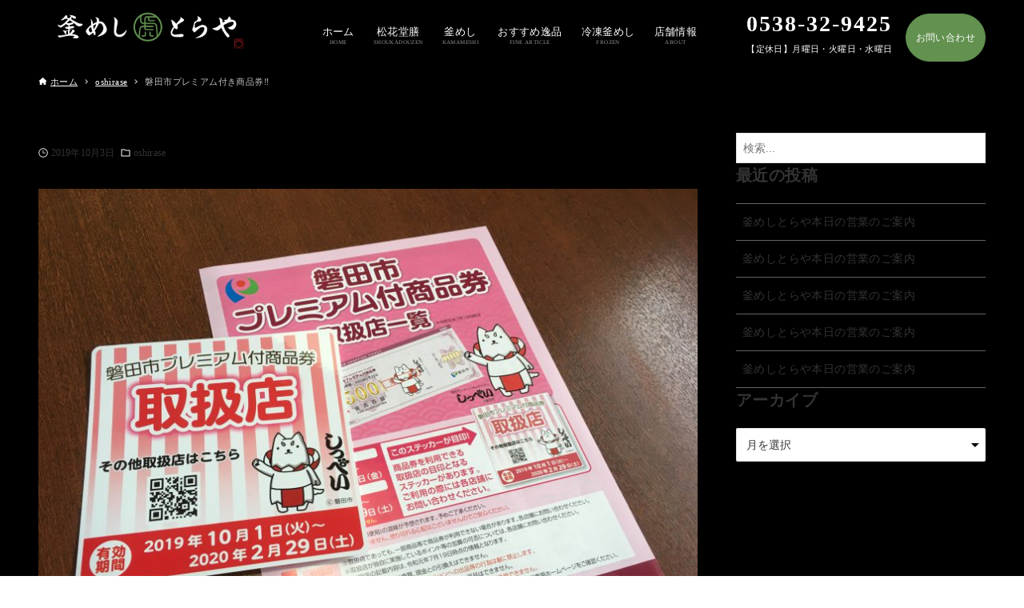

--- FILE ---
content_type: text/html; charset=UTF-8
request_url: https://kamameshiya.net/2019/10/03/151131/
body_size: 20858
content:
<!DOCTYPE html>
<html lang="ja" data-loaded="false" data-scrolled="false" data-drawer="closed" data-drawer-move="fade" data-sidebar="on">
<head>
<meta charset="utf-8">
<meta name="format-detection" content="telephone=no">
<meta http-equiv="X-UA-Compatible" content="IE=edge">
<meta name="viewport" content="width=device-width, viewport-fit=cover">
<title>磐田市プレミアム付き商品券‼️ &#8211; 釜めしとらや</title>
<meta name='robots' content='max-image-preview:large' />
<link rel='dns-prefetch' href='//www.google.com' />
<link rel="alternate" type="application/rss+xml" title="釜めしとらや &raquo; フィード" href="https://kamameshiya.net/feed/" />
<link rel="alternate" type="application/rss+xml" title="釜めしとらや &raquo; コメントフィード" href="https://kamameshiya.net/comments/feed/" />
<link rel='stylesheet' id='sbi_styles-css' href='https://kamameshiya.net/wp-content/plugins/instagram-feed/css/sbi-styles.min.css?ver=6.10.0' type='text/css' media='all' />
<link rel='stylesheet' id='wp-block-library-css' href='https://kamameshiya.net/wp-includes/css/dist/block-library/style.min.css?ver=6.6.4' type='text/css' media='all' />
<link rel='stylesheet' id='arkhe-main-style-css' href='https://kamameshiya.net/wp-content/themes/arkhe/dist/css/main.css?ver=3.11.0' type='text/css' media='all' />
<style id='arkhe-main-style-inline-css' type='text/css'>
:root{--ark-width--container:1200px;--ark-width--article:1200px;--ark-width--article--slim:960px;--ark-alignwide_ex_width:100px;--ark-color--main:#111;--ark-color--text:#333;--ark-color--link:#0d77d9;--ark-color--bg:#fff;--ark-color--gray:#f7f7f7;--ark-thumb_ratio:56.25%;--ark-color--header_bg:#000000;--ark-color--header_txt:#ffffff;--ark-logo_size--sp:40px;--ark-logo_size--pc:70px;--ark-color--footer_bg:#fff;--ark-color--footer_txt:#333;}@media (max-width: 1404px ) {:root{--ark-alignwide_ex_width:0px}}@media (max-width: 1164px ) {:root{--ark-alignwide_ex_width:0px}}.p-topArea.c-filterLayer::before{background-color:#000;opacity:0.2}
</style>
<link rel='stylesheet' id='arkhe-blocks-front-css' href='https://kamameshiya.net/wp-content/plugins/arkhe-blocks-pro/dist/css/front.css?ver=2.28.0' type='text/css' media='all' />
<style id='arkhe-blocks-front-inline-css' type='text/css'>
body{--arkb-marker-color:#ffdc40;--arkb-marker-start:1em;--arkb-marker-style:linear-gradient(transparent var(--arkb-marker-start), var(--arkb-marker-color) 0)}
</style>
<link rel='stylesheet' id='arkhe-blocks-accordion-style-css' href='https://kamameshiya.net/wp-content/plugins/arkhe-blocks-pro/dist/gutenberg/blocks/accordion/index.css?ver=2.28.0' type='text/css' media='all' />
<link rel='stylesheet' id='arkhe-blocks-blog-card-style-css' href='https://kamameshiya.net/wp-content/plugins/arkhe-blocks-pro/dist/gutenberg/blocks/blog-card/index.css?ver=2.28.0' type='text/css' media='all' />
<link rel='stylesheet' id='arkhe-blocks-box-links-style-css' href='https://kamameshiya.net/wp-content/plugins/arkhe-blocks-pro/dist/gutenberg/blocks/box-links/index.css?ver=2.28.0' type='text/css' media='all' />
<link rel='stylesheet' id='arkhe-blocks-button-style-css' href='https://kamameshiya.net/wp-content/plugins/arkhe-blocks-pro/dist/gutenberg/blocks/button/index.css?ver=2.28.0' type='text/css' media='all' />
<link rel='stylesheet' id='arkhe-blocks-columns-style-css' href='https://kamameshiya.net/wp-content/plugins/arkhe-blocks-pro/dist/gutenberg/blocks/columns/index.css?ver=2.28.0' type='text/css' media='all' />
<link rel='stylesheet' id='arkhe-blocks-container-style-css' href='https://kamameshiya.net/wp-content/plugins/arkhe-blocks-pro/dist/gutenberg/blocks/container/index.css?ver=2.28.0' type='text/css' media='all' />
<link rel='stylesheet' id='arkhe-blocks-faq-style-css' href='https://kamameshiya.net/wp-content/plugins/arkhe-blocks-pro/dist/gutenberg/blocks/faq/index.css?ver=2.28.0' type='text/css' media='all' />
<link rel='stylesheet' id='arkhe-blocks-dl-style-css' href='https://kamameshiya.net/wp-content/plugins/arkhe-blocks-pro/dist/gutenberg/blocks/dl/index.css?ver=2.28.0' type='text/css' media='all' />
<link rel='stylesheet' id='arkhe-blocks-icon-style-css' href='https://kamameshiya.net/wp-content/plugins/arkhe-blocks-pro/dist/gutenberg/blocks/icon/index.css?ver=2.28.0' type='text/css' media='all' />
<link rel='stylesheet' id='arkhe-blocks-notice-style-css' href='https://kamameshiya.net/wp-content/plugins/arkhe-blocks-pro/dist/gutenberg/blocks/notice/index.css?ver=2.28.0' type='text/css' media='all' />
<link rel='stylesheet' id='arkhe-blocks-section-style-css' href='https://kamameshiya.net/wp-content/plugins/arkhe-blocks-pro/dist/gutenberg/blocks/section/index.css?ver=2.28.0' type='text/css' media='all' />
<link rel='stylesheet' id='arkhe-blocks-section-heading-style-css' href='https://kamameshiya.net/wp-content/plugins/arkhe-blocks-pro/dist/gutenberg/blocks/section-heading/index.css?ver=2.28.0' type='text/css' media='all' />
<link rel='stylesheet' id='arkhe-blocks-step-style-css' href='https://kamameshiya.net/wp-content/plugins/arkhe-blocks-pro/dist/gutenberg/blocks/step/index.css?ver=2.28.0' type='text/css' media='all' />
<link rel='stylesheet' id='arkhe-blocks-tab-style-css' href='https://kamameshiya.net/wp-content/plugins/arkhe-blocks-pro/dist/gutenberg/blocks/tab/index.css?ver=2.28.0' type='text/css' media='all' />
<link rel='stylesheet' id='arkhe-blocks-timeline-style-css' href='https://kamameshiya.net/wp-content/plugins/arkhe-blocks-pro/dist/gutenberg/blocks/timeline/index.css?ver=2.28.0' type='text/css' media='all' />
<link rel='stylesheet' id='arkhe-blocks-toc-style-css' href='https://kamameshiya.net/wp-content/plugins/arkhe-blocks-pro/dist/gutenberg/blocks/toc/index.css?ver=2.28.0' type='text/css' media='all' />
<link rel='stylesheet' id='arkhe-blocks-slider-style-css' href='https://kamameshiya.net/wp-content/plugins/arkhe-blocks-pro/dist/gutenberg/blocks/slider/index.css?ver=2.28.0' type='text/css' media='all' />
<style id='global-styles-inline-css' type='text/css'>
:root{--wp--preset--aspect-ratio--square: 1;--wp--preset--aspect-ratio--4-3: 4/3;--wp--preset--aspect-ratio--3-4: 3/4;--wp--preset--aspect-ratio--3-2: 3/2;--wp--preset--aspect-ratio--2-3: 2/3;--wp--preset--aspect-ratio--16-9: 16/9;--wp--preset--aspect-ratio--9-16: 9/16;--wp--preset--color--black: #000000;--wp--preset--color--cyan-bluish-gray: #abb8c3;--wp--preset--color--white: #ffffff;--wp--preset--color--pale-pink: #f78da7;--wp--preset--color--vivid-red: #cf2e2e;--wp--preset--color--luminous-vivid-orange: #ff6900;--wp--preset--color--luminous-vivid-amber: #fcb900;--wp--preset--color--light-green-cyan: #7bdcb5;--wp--preset--color--vivid-green-cyan: #00d084;--wp--preset--color--pale-cyan-blue: #8ed1fc;--wp--preset--color--vivid-cyan-blue: #0693e3;--wp--preset--color--vivid-purple: #9b51e0;--wp--preset--color--ark-main: var(--ark-color--main);--wp--preset--color--ark-text: var(--ark-color--text);--wp--preset--color--ark-link: var(--ark-color--link);--wp--preset--color--ark-bg: var(--ark-color--bg);--wp--preset--color--ark-gray: var(--ark-color--gray);--wp--preset--gradient--vivid-cyan-blue-to-vivid-purple: linear-gradient(135deg,rgba(6,147,227,1) 0%,rgb(155,81,224) 100%);--wp--preset--gradient--light-green-cyan-to-vivid-green-cyan: linear-gradient(135deg,rgb(122,220,180) 0%,rgb(0,208,130) 100%);--wp--preset--gradient--luminous-vivid-amber-to-luminous-vivid-orange: linear-gradient(135deg,rgba(252,185,0,1) 0%,rgba(255,105,0,1) 100%);--wp--preset--gradient--luminous-vivid-orange-to-vivid-red: linear-gradient(135deg,rgba(255,105,0,1) 0%,rgb(207,46,46) 100%);--wp--preset--gradient--very-light-gray-to-cyan-bluish-gray: linear-gradient(135deg,rgb(238,238,238) 0%,rgb(169,184,195) 100%);--wp--preset--gradient--cool-to-warm-spectrum: linear-gradient(135deg,rgb(74,234,220) 0%,rgb(151,120,209) 20%,rgb(207,42,186) 40%,rgb(238,44,130) 60%,rgb(251,105,98) 80%,rgb(254,248,76) 100%);--wp--preset--gradient--blush-light-purple: linear-gradient(135deg,rgb(255,206,236) 0%,rgb(152,150,240) 100%);--wp--preset--gradient--blush-bordeaux: linear-gradient(135deg,rgb(254,205,165) 0%,rgb(254,45,45) 50%,rgb(107,0,62) 100%);--wp--preset--gradient--luminous-dusk: linear-gradient(135deg,rgb(255,203,112) 0%,rgb(199,81,192) 50%,rgb(65,88,208) 100%);--wp--preset--gradient--pale-ocean: linear-gradient(135deg,rgb(255,245,203) 0%,rgb(182,227,212) 50%,rgb(51,167,181) 100%);--wp--preset--gradient--electric-grass: linear-gradient(135deg,rgb(202,248,128) 0%,rgb(113,206,126) 100%);--wp--preset--gradient--midnight: linear-gradient(135deg,rgb(2,3,129) 0%,rgb(40,116,252) 100%);--wp--preset--font-size--small: .9rem;--wp--preset--font-size--medium: 20px;--wp--preset--font-size--large: 1.25rem;--wp--preset--font-size--x-large: 42px;--wp--preset--font-size--xsmall: .75rem;--wp--preset--font-size--normal: 1rem;--wp--preset--font-size--xlarge: 1.5rem;--wp--preset--font-size--xxlarge: 2rem;--wp--preset--font-size--huge: 2.75rem;--wp--preset--spacing--20: 0.44rem;--wp--preset--spacing--30: 0.67rem;--wp--preset--spacing--40: 1rem;--wp--preset--spacing--50: 1.5rem;--wp--preset--spacing--60: 2.25rem;--wp--preset--spacing--70: 3.38rem;--wp--preset--spacing--80: 5.06rem;--wp--preset--shadow--natural: 6px 6px 9px rgba(0, 0, 0, 0.2);--wp--preset--shadow--deep: 12px 12px 50px rgba(0, 0, 0, 0.4);--wp--preset--shadow--sharp: 6px 6px 0px rgba(0, 0, 0, 0.2);--wp--preset--shadow--outlined: 6px 6px 0px -3px rgba(255, 255, 255, 1), 6px 6px rgba(0, 0, 0, 1);--wp--preset--shadow--crisp: 6px 6px 0px rgba(0, 0, 0, 1);}:where(.is-layout-flex){gap: 0.5em;}:where(.is-layout-grid){gap: 0.5em;}body .is-layout-flex{display: flex;}.is-layout-flex{flex-wrap: wrap;align-items: center;}.is-layout-flex > :is(*, div){margin: 0;}body .is-layout-grid{display: grid;}.is-layout-grid > :is(*, div){margin: 0;}:where(.wp-block-columns.is-layout-flex){gap: 2em;}:where(.wp-block-columns.is-layout-grid){gap: 2em;}:where(.wp-block-post-template.is-layout-flex){gap: 1.25em;}:where(.wp-block-post-template.is-layout-grid){gap: 1.25em;}.has-black-color{color: var(--wp--preset--color--black) !important;}.has-cyan-bluish-gray-color{color: var(--wp--preset--color--cyan-bluish-gray) !important;}.has-white-color{color: var(--wp--preset--color--white) !important;}.has-pale-pink-color{color: var(--wp--preset--color--pale-pink) !important;}.has-vivid-red-color{color: var(--wp--preset--color--vivid-red) !important;}.has-luminous-vivid-orange-color{color: var(--wp--preset--color--luminous-vivid-orange) !important;}.has-luminous-vivid-amber-color{color: var(--wp--preset--color--luminous-vivid-amber) !important;}.has-light-green-cyan-color{color: var(--wp--preset--color--light-green-cyan) !important;}.has-vivid-green-cyan-color{color: var(--wp--preset--color--vivid-green-cyan) !important;}.has-pale-cyan-blue-color{color: var(--wp--preset--color--pale-cyan-blue) !important;}.has-vivid-cyan-blue-color{color: var(--wp--preset--color--vivid-cyan-blue) !important;}.has-vivid-purple-color{color: var(--wp--preset--color--vivid-purple) !important;}.has-black-background-color{background-color: var(--wp--preset--color--black) !important;}.has-cyan-bluish-gray-background-color{background-color: var(--wp--preset--color--cyan-bluish-gray) !important;}.has-white-background-color{background-color: var(--wp--preset--color--white) !important;}.has-pale-pink-background-color{background-color: var(--wp--preset--color--pale-pink) !important;}.has-vivid-red-background-color{background-color: var(--wp--preset--color--vivid-red) !important;}.has-luminous-vivid-orange-background-color{background-color: var(--wp--preset--color--luminous-vivid-orange) !important;}.has-luminous-vivid-amber-background-color{background-color: var(--wp--preset--color--luminous-vivid-amber) !important;}.has-light-green-cyan-background-color{background-color: var(--wp--preset--color--light-green-cyan) !important;}.has-vivid-green-cyan-background-color{background-color: var(--wp--preset--color--vivid-green-cyan) !important;}.has-pale-cyan-blue-background-color{background-color: var(--wp--preset--color--pale-cyan-blue) !important;}.has-vivid-cyan-blue-background-color{background-color: var(--wp--preset--color--vivid-cyan-blue) !important;}.has-vivid-purple-background-color{background-color: var(--wp--preset--color--vivid-purple) !important;}.has-black-border-color{border-color: var(--wp--preset--color--black) !important;}.has-cyan-bluish-gray-border-color{border-color: var(--wp--preset--color--cyan-bluish-gray) !important;}.has-white-border-color{border-color: var(--wp--preset--color--white) !important;}.has-pale-pink-border-color{border-color: var(--wp--preset--color--pale-pink) !important;}.has-vivid-red-border-color{border-color: var(--wp--preset--color--vivid-red) !important;}.has-luminous-vivid-orange-border-color{border-color: var(--wp--preset--color--luminous-vivid-orange) !important;}.has-luminous-vivid-amber-border-color{border-color: var(--wp--preset--color--luminous-vivid-amber) !important;}.has-light-green-cyan-border-color{border-color: var(--wp--preset--color--light-green-cyan) !important;}.has-vivid-green-cyan-border-color{border-color: var(--wp--preset--color--vivid-green-cyan) !important;}.has-pale-cyan-blue-border-color{border-color: var(--wp--preset--color--pale-cyan-blue) !important;}.has-vivid-cyan-blue-border-color{border-color: var(--wp--preset--color--vivid-cyan-blue) !important;}.has-vivid-purple-border-color{border-color: var(--wp--preset--color--vivid-purple) !important;}.has-vivid-cyan-blue-to-vivid-purple-gradient-background{background: var(--wp--preset--gradient--vivid-cyan-blue-to-vivid-purple) !important;}.has-light-green-cyan-to-vivid-green-cyan-gradient-background{background: var(--wp--preset--gradient--light-green-cyan-to-vivid-green-cyan) !important;}.has-luminous-vivid-amber-to-luminous-vivid-orange-gradient-background{background: var(--wp--preset--gradient--luminous-vivid-amber-to-luminous-vivid-orange) !important;}.has-luminous-vivid-orange-to-vivid-red-gradient-background{background: var(--wp--preset--gradient--luminous-vivid-orange-to-vivid-red) !important;}.has-very-light-gray-to-cyan-bluish-gray-gradient-background{background: var(--wp--preset--gradient--very-light-gray-to-cyan-bluish-gray) !important;}.has-cool-to-warm-spectrum-gradient-background{background: var(--wp--preset--gradient--cool-to-warm-spectrum) !important;}.has-blush-light-purple-gradient-background{background: var(--wp--preset--gradient--blush-light-purple) !important;}.has-blush-bordeaux-gradient-background{background: var(--wp--preset--gradient--blush-bordeaux) !important;}.has-luminous-dusk-gradient-background{background: var(--wp--preset--gradient--luminous-dusk) !important;}.has-pale-ocean-gradient-background{background: var(--wp--preset--gradient--pale-ocean) !important;}.has-electric-grass-gradient-background{background: var(--wp--preset--gradient--electric-grass) !important;}.has-midnight-gradient-background{background: var(--wp--preset--gradient--midnight) !important;}.has-small-font-size{font-size: var(--wp--preset--font-size--small) !important;}.has-medium-font-size{font-size: var(--wp--preset--font-size--medium) !important;}.has-large-font-size{font-size: var(--wp--preset--font-size--large) !important;}.has-x-large-font-size{font-size: var(--wp--preset--font-size--x-large) !important;}
:where(.wp-block-post-template.is-layout-flex){gap: 1.25em;}:where(.wp-block-post-template.is-layout-grid){gap: 1.25em;}
:where(.wp-block-columns.is-layout-flex){gap: 2em;}:where(.wp-block-columns.is-layout-grid){gap: 2em;}
:root :where(.wp-block-pullquote){font-size: 1.5em;line-height: 1.6;}
</style>
<link rel='stylesheet' id='contact-form-7-css' href='https://kamameshiya.net/wp-content/plugins/contact-form-7/includes/css/styles.css?ver=6.0.6' type='text/css' media='all' />
<link rel='stylesheet' id='arkhe-child-style-css' href='https://kamameshiya.net/wp-content/themes/arkhe_child/style.css?ver=2024111391835' type='text/css' media='all' />
<link rel='stylesheet' id='my-arkhe-style-css' href='https://kamameshiya.net/wp-content/plugins/my-arkhe-addon/assets/css/my_style.css?ver=2024111391836' type='text/css' media='all' />
<link rel='stylesheet' id='arkhe-toolkit-front-css' href='https://kamameshiya.net/wp-content/plugins/arkhe-toolkit/dist/css/front.css?ver=1.11.1' type='text/css' media='all' />
<link rel="https://api.w.org/" href="https://kamameshiya.net/wp-json/" /><link rel="alternate" title="JSON" type="application/json" href="https://kamameshiya.net/wp-json/wp/v2/posts/1547" /><link rel="EditURI" type="application/rsd+xml" title="RSD" href="https://kamameshiya.net/xmlrpc.php?rsd" />
<link rel="canonical" href="https://kamameshiya.net/2019/10/03/151131/" />
<link rel='shortlink' href='https://kamameshiya.net/?p=1547' />
<link rel="alternate" title="oEmbed (JSON)" type="application/json+oembed" href="https://kamameshiya.net/wp-json/oembed/1.0/embed?url=https%3A%2F%2Fkamameshiya.net%2F2019%2F10%2F03%2F151131%2F" />
<link rel="alternate" title="oEmbed (XML)" type="text/xml+oembed" href="https://kamameshiya.net/wp-json/oembed/1.0/embed?url=https%3A%2F%2Fkamameshiya.net%2F2019%2F10%2F03%2F151131%2F&#038;format=xml" />

<!-- Arkhe CSS Editor -->
<style id="arkhe-css-editor--front">*{font-family: serif}.c-pageTitle__main{display: none}.p-topArea.-noimg{display: none}.grecaptcha-badge{visibility: hidden;}.ark-block-heading .ark-block-heading__line:before{color: #588C44;width: 20em;height: 3px}.c-gnav .__mainText{font-size: 0.9em}.c-gnav .__subText{font-size: 0.5em}.c-gnav__li>.c-gnav__a:hover{padding: 16px 12px;color:#ffffff}.c-gnav__li>.c-gnav__a{padding: 16px 12px;color:#ffffff}.c-headLogo__img{height: 80%}.l-footer__widgets{background-color: #000000}.c-widget+.c-widget{margin-top: 0px}.l-content{background-color: #000000}.p-breadcrumb__list{color: #ffffff}.p-postList.-type-simple .p-postList__link{color: #000000}.l-main__body>.c-postContent{color: #ffffff}.c-shareBtns__list{display: none}.element.style{display: none}.l-footer a, .l-footer span{color: #ffffff}path{color: #ffffff}</style>
<!-- / Arkhe CSS Editor -->
<link rel="icon" href="https://kamameshiya.net/wp-content/uploads/2024/07/cropped-424e2c39199a280e1064776e3e84afd7-32x32.png" sizes="32x32" />
<link rel="icon" href="https://kamameshiya.net/wp-content/uploads/2024/07/cropped-424e2c39199a280e1064776e3e84afd7-192x192.png" sizes="192x192" />
<link rel="apple-touch-icon" href="https://kamameshiya.net/wp-content/uploads/2024/07/cropped-424e2c39199a280e1064776e3e84afd7-180x180.png" />
<meta name="msapplication-TileImage" content="https://kamameshiya.net/wp-content/uploads/2024/07/cropped-424e2c39199a280e1064776e3e84afd7-270x270.png" />
		<style type="text/css" id="wp-custom-css">
			/*ContactForm7カスタマイズ*/
table.CF7_table{
	width:100%;
	margin:0 auto;
	/*border: 3px solid #e5e5e5;*/
}

table.CF7_table tr{
	border-top: 1px solid #e5e5e5;
}

.single .entry-content table.CF7_table,
.page .entry-content table.CF7_table{
	display:table;
}

/*入力欄*/
.CF7_table input, .CF7_table textarea {
	border: 1px solid #d8d8d8;
}

.CF7_table ::placeholder {
	color:#797979;
}

/*「必須」文字*/
.CF7_req{
	font-size:.6em;
	padding: 5px;
	background: #000000;
	color: #ffffff;
	border-radius: 3px;
	margin-right:1em;
}

/*「任意」文字*/
.CF7_unreq{
	font-size:.6em;
	padding: 5px;
	background: #ffffff;
	color: #000000;
	border-radius: 3px;
	margin-right:1em;
}

/* タイトル列 */
@media screen and (min-width: 768px){
	.CF7_table th{
	width:40%;/*横幅*/
	/*background-color:#d8d8d8;/*うす青*/
	}
}

/* レスポンシブ */
@media screen and (max-width: 768px){
	table.CF7_table{
	width:100%;
	}
	.CF7_table tr, .CF7_table td, .CF7_table th{
	display: block;
	width: 100%;
	line-height:2.5em;
	}
	.CF7_table th{
	background-color:#d8d8d8;/*うす青*/;
	}
	/*入力欄*/
.CF7_table input, .CF7_table textarea {
	border: 1px solid #d8d8d8;
	display: block;
	width: 100%;
}

.CF7_table ::placeholder {
	color:#797979;
}
}

/* 「送信する」ボタン */
.wpcf7 input.wpcf7-submit {
	background-color:#000000;
	border-radius: 10px;
	border:0;
	color:#ffffff;
	font-size:1.2em;
	font-weight:bold;
	margin:0 auto;
}

.CF7_btn{
	text-align:center;
	margin-top:20px;
}

.wpcf7-spinner{
	width:0;
	margin:0;
}		</style>
		</head>
<body class="post-template-default single single-post postid-1547 single-format-standard wp-custom-logo">
<a class="skip-link screen-reader-text" href="#main_content">コンテンツへスキップ</a><!-- Start: #wrapper -->
<div id="wrapper" class="l-wrapper">
<header id="header" class="l-header" data-logo="left" data-btns="r-l" data-has-drawer="sp" data-has-search="" data-pcfix="1" data-spfix="1">
		<div class="l-header__body l-container">
		<div class="l-header__drawerBtn">
	<button class="c-iconBtn -menuBtn u-flex--c" data-onclick="toggleMenu" aria-label="メニューボタン">
		<div class="c-iconBtn__icon">
			<svg version="1.1" xmlns="http://www.w3.org/2000/svg" class="arkhe-svg-menu __open" width="1em" height="1em" viewBox="0 0 40 40" role="img" aria-hidden="true" focusable="false"><path d="M37.8 21.4h-35.6c-0.1 0-0.2-0.1-0.2-0.2v-2.4c0-0.1 0.1-0.2 0.2-0.2h35.6c0.1 0 0.2 0.1 0.2 0.2v2.4c0 0.1-0.1 0.2-0.2 0.2z"></path><path d="M37.8 11.7h-35.6c-0.1 0-0.2-0.1-0.2-0.2v-2.4c0-0.1 0.1-0.2 0.2-0.2h35.6c0.1 0 0.2 0.1 0.2 0.2v2.4c0 0.2-0.1 0.2-0.2 0.2z"></path><path d="M37.8 31.1h-35.6c-0.1 0-0.2-0.1-0.2-0.2v-2.4c0-0.1 0.1-0.2 0.2-0.2h35.6c0.1 0 0.2 0.1 0.2 0.2v2.4c0 0.1-0.1 0.2-0.2 0.2z"></path></svg>			<svg version="1.1" xmlns="http://www.w3.org/2000/svg" class="arkhe-svg-close __close" width="1em" height="1em" viewBox="0 0 40 40" role="img" aria-hidden="true" focusable="false"><path d="M33 35l-28-28c-0.1-0.1-0.1-0.2 0-0.3l1.7-1.7c0.1-0.1 0.2-0.1 0.3 0l28 28c0.1 0.1 0.1 0.2 0 0.3l-1.7 1.7c-0.1 0.1-0.2 0.1-0.3 0z"></path><path d="M35 7l-28 28c-0.1 0.1-0.2 0.1-0.3 0l-1.7-1.7c-0.1-0.1-0.1-0.2 0-0.3l28-28c0.1-0.1 0.2-0.1 0.3 0l1.7 1.7c0.1 0.1 0.1 0.2 0 0.3z"></path></svg>		</div>
			</button>
</div>
		<div class="l-header__left">
					</div>
		<div class="l-header__center">
			<div class="l-header__logo has-image"><a href="https://kamameshiya.net/" class="c-headLogo" rel="home"><img width="800" height="160"  src="https://kamameshiya.net/wp-content/uploads/2024/07/cropped-370af1de7ee4c91ed470b881b5a6e1c1.png" alt="釜めしとらや" class="c-headLogo__img" srcset="https://kamameshiya.net/wp-content/uploads/2024/07/cropped-370af1de7ee4c91ed470b881b5a6e1c1.png 800w, https://kamameshiya.net/wp-content/uploads/2024/07/cropped-370af1de7ee4c91ed470b881b5a6e1c1-300x60.png 300w, https://kamameshiya.net/wp-content/uploads/2024/07/cropped-370af1de7ee4c91ed470b881b5a6e1c1-768x154.png 768w" sizes="(max-width: 999px) 50vw, 800px" decoding="async" loading="eager" ></a></div>		</div>
		<div class="l-header__right">
			<nav id="gnav" class="c-gnavWrap">
	<ul class="c-gnav">
		<li id="4452" class="menu-item menu-item-type-post_type menu-item-object-page menu-item-home menu-item-4452 c-gnav__li"><a href="https://kamameshiya.net/" class="c-gnav__a"><span class="__mainText">ホーム</span><small class="__subText">HOME</small></a></li><li id="4570" class="menu-item menu-item-type-post_type menu-item-object-page menu-item-4570 c-gnav__li"><a href="https://kamameshiya.net/shoukadouzen/" class="c-gnav__a"><span class="__mainText">松花堂膳</span><small class="__subText">SHOUKADOUZEN</small></a></li><li id="4543" class="menu-item menu-item-type-post_type menu-item-object-page menu-item-4543 c-gnav__li"><a href="https://kamameshiya.net/kamameshi-2/" class="c-gnav__a"><span class="__mainText">釜めし</span><small class="__subText">KAMAMESHI</small></a></li><li id="4586" class="menu-item menu-item-type-post_type menu-item-object-page menu-item-4586 c-gnav__li"><a href="https://kamameshiya.net/fine-article/" class="c-gnav__a"><span class="__mainText">おすすめ逸品</span><small class="__subText">FINE ARTICLE</small></a></li><li id="4513" class="menu-item menu-item-type-post_type menu-item-object-page menu-item-4513 c-gnav__li"><a href="https://kamameshiya.net/frozenkamameshi/" class="c-gnav__a"><span class="__mainText">冷凍釜めし</span><small class="__subText">FROZEN</small></a></li><li id="4454" class="menu-item menu-item-type-post_type menu-item-object-page menu-item-4454 c-gnav__li"><a href="https://kamameshiya.net/about/" class="c-gnav__a"><span class="__mainText">店舗情報</span><small class="__subText">ABOUT</small></a></li>	</ul>
</nav>
<div class="kanta-right">
	<div class="contact-box">
		<span class="contact-box02"><i class="fas fa-phone-square"></i>0538-32-9425</span>
		<span class="contact-box03">【定休日】月曜日・火曜日・水曜日</span>
	</div>
	<div class="contact-banner"><a href="https://kamameshiya.net/toiawase/" class="kanta-cta"><i class="far fa-envelope"></i>お問い合わせ</a></div>
</div>
		</div>
		<div class="l-header__searchBtn">
	<button class="c-iconBtn u-flex--c" data-onclick="toggleSearch" aria-label="検索ボタン">
		<span class="c-iconBtn__icon"><svg version="1.1" xmlns="http://www.w3.org/2000/svg" class="arkhe-svg-search" width="1em" height="1em" viewBox="0 0 40 40" role="img" aria-hidden="true" focusable="false"><path d="M37.8 34.8l-11.9-11.2c1.8-2.3 2.9-5.1 2.9-8.2 0-7.4-6-13.4-13.4-13.4s-13.4 6-13.4 13.4 6 13.4 13.4 13.4c3.1 0 5.9-1.1 8.2-2.8l11.2 11.9c0.2 0.2 1.3 0.2 1.5 0l1.5-1.5c0.3-0.3 0.3-1.4 0-1.6zM15.4 25.5c-5.6 0-10.2-4.5-10.2-10.1s4.6-10.2 10.2-10.2 10.2 4.6 10.2 10.2-4.6 10.1-10.2 10.1z"></path></svg></span>
			</button>
</div>
		<div id="drawer_menu" class="p-drawer">
	<div class="p-drawer__inner">
		<div class="p-drawer__body">
						<div class="p-drawer__nav">
				<ul class="c-drawerNav">
					<li id="4464" class="menu-item menu-item-type-post_type menu-item-object-page menu-item-home menu-item-4464 c-drawerNav__li"><a href="https://kamameshiya.net/" class="c-drawerNav__a"><span class="__mainText">ホーム</span><small class="__subText">HOME</small></a></li><li id="4569" class="menu-item menu-item-type-post_type menu-item-object-page menu-item-4569 c-drawerNav__li"><a href="https://kamameshiya.net/shoukadouzen/" class="c-drawerNav__a"><span class="__mainText">松花堂膳</span><small class="__subText">SHOUKADOUZEN</small></a></li><li id="4544" class="menu-item menu-item-type-post_type menu-item-object-page menu-item-4544 c-drawerNav__li"><a href="https://kamameshiya.net/kamameshi-2/" class="c-drawerNav__a"><span class="__mainText">釜めし</span><small class="__subText">KAMAMESHI</small></a></li><li id="4587" class="menu-item menu-item-type-post_type menu-item-object-page menu-item-4587 c-drawerNav__li"><a href="https://kamameshiya.net/fine-article/" class="c-drawerNav__a"><span class="__mainText">おすすめ逸品</span><small class="__subText">FINE ARTICLE</small></a></li><li id="4514" class="menu-item menu-item-type-post_type menu-item-object-page menu-item-4514 c-drawerNav__li"><a href="https://kamameshiya.net/frozenkamameshi/" class="c-drawerNav__a"><span class="__mainText">冷凍釜めし</span><small class="__subText">FROZEN</small></a></li><li id="4466" class="menu-item menu-item-type-post_type menu-item-object-page menu-item-4466 c-drawerNav__li"><a href="https://kamameshiya.net/about/" class="c-drawerNav__a"><span class="__mainText">店舗情報</span><small class="__subText">ABOUT</small></a></li><li id="4465" class="menu-item menu-item-type-post_type menu-item-object-page menu-item-4465 c-drawerNav__li"><a href="https://kamameshiya.net/toiawase/" class="c-drawerNav__a"><span class="__mainText">お問い合わせ</span><small class="__subText">inquiry</small></a></li>				</ul>
			</div>
						<button type="button" class="p-drawer__close c-modalClose u-flex--aic" data-onclick="toggleMenu">
				<svg version="1.1" xmlns="http://www.w3.org/2000/svg" class="arkhe-svg-close" width="1em" height="1em" viewBox="0 0 40 40" role="img" aria-hidden="true" focusable="false"><path d="M33 35l-28-28c-0.1-0.1-0.1-0.2 0-0.3l1.7-1.7c0.1-0.1 0.2-0.1 0.3 0l28 28c0.1 0.1 0.1 0.2 0 0.3l-1.7 1.7c-0.1 0.1-0.2 0.1-0.3 0z"></path><path d="M35 7l-28 28c-0.1 0.1-0.2 0.1-0.3 0l-1.7-1.7c-0.1-0.1-0.1-0.2 0-0.3l28-28c0.1-0.1 0.2-0.1 0.3 0l1.7 1.7c0.1 0.1 0.1 0.2 0 0.3z"></path></svg>閉じる			</button>
		</div>
	</div>
</div>
	</div>
</header>
	<div id="content" class="l-content">
		<div id="breadcrumb" class="p-breadcrumb">
	<ol class="p-breadcrumb__list l-container">
		<li class="p-breadcrumb__item">
			<a href="https://kamameshiya.net/" class="p-breadcrumb__text">
				<svg version="1.1" xmlns="http://www.w3.org/2000/svg" class="arkhe-svg-home" width="1em" height="1em" viewBox="0 0 40 40" role="img" aria-hidden="true" focusable="false"><path d="M16.2,36.3v-7.8h7.8v7.8h9.8V20.7H37c0.9,0,1.3-1.1,0.5-1.7L21.3,4.2c-0.7-0.7-1.9-0.7-2.6,0L2.3,18.9 c-0.7,0.5-0.3,1.7,0.5,1.7h3.3v15.7C6.2,36.3,16.2,36.3,16.2,36.3z" /></svg>				<span>ホーム</span>
			</a>
		</li>
		<li class="p-breadcrumb__item"><a href="https://kamameshiya.net/category/oshirase/" class="p-breadcrumb__text"><span>oshirase</span></a></li><li class="p-breadcrumb__item"><span class="p-breadcrumb__text u-color-thin">磐田市プレミアム付き商品券‼️</span></li>	</ol>
</div>
		<div class="l-content__body l-container">
	<main id="main_content" class="l-main l-article">
		<article class="l-main__body p-entry post-1547 post type-post status-publish format-standard has-post-thumbnail hentry category-oshirase" data-postid="1547">
			<header class="p-entry__head">
	<div class="p-entry__title c-pageTitle">
	<h1 class="c-pageTitle__main">磐田市プレミアム付き商品券‼️</h1>
</div>
<div class="c-postMetas u-flex--aicw">
	<div class="c-postTimes u-flex--aicw">
		<time class="c-postTimes__item u-flex--aic -posted" datetime="2019-10-03"><svg version="1.1" xmlns="http://www.w3.org/2000/svg" class="arkhe-svg-posted c-postMetas__icon" width="1em" height="1em" viewBox="0 0 40 40" role="img" aria-hidden="true" focusable="false"><path d="M21,18.5v-9C21,9.2,20.8,9,20.5,9h-2C18.2,9,18,9.2,18,9.5v12c0,0.3,0.2,0.5,0.5,0.5h10c0.3,0,0.5-0.2,0.5-0.5v-2 c0-0.3-0.2-0.5-0.5-0.5h-7C21.2,19,21,18.8,21,18.5z"/><path d="M20,39C9.5,39,1,30.5,1,20S9.5,1,20,1s19,8.5,19,19S30.5,39,20,39z M20,3.8C11.1,3.8,3.8,11.1,3.8,20S11.1,36.2,20,36.2 S36.2,28.9,36.2,20S28.9,3.8,20,3.8z"/></svg>2019年10月3日</time>	</div>
	<div class="c-postTerms u-flex--aicw">
			<div class="c-postTerms__item -category u-flex--aicw">
			<svg version="1.1" xmlns="http://www.w3.org/2000/svg" class="arkhe-svg-folder c-postMetas__icon" width="1em" height="1em" viewBox="0 0 40 40" role="img" aria-hidden="true" focusable="false"><path d="M15.2,8l3.6,3.6H35V32H5V8H15.2 M16.4,5H2v30h36V8.6H20L16.4,5L16.4,5z"/></svg>							<a class="c-postTerms__link" href="https://kamameshiya.net/category/oshirase/" data-cat-id="12">oshirase</a>
					</div>
			</div>
</div>
<figure class="p-entry__thumb">
	<img width="4032" height="3024"  src="[data-uri]" alt="" class="p-entry__thumb__img lazyload" sizes="(min-width: 800px) 800px, 100vw" data-src="https://kamameshiya.net/wp-content/uploads/2019/10/image1.jpeg" data-srcset="https://kamameshiya.net/wp-content/uploads/2019/10/image1.jpeg 4032w, https://kamameshiya.net/wp-content/uploads/2019/10/image1-300x225.jpeg 300w, https://kamameshiya.net/wp-content/uploads/2019/10/image1-768x576.jpeg 768w, https://kamameshiya.net/wp-content/uploads/2019/10/image1-1024x768.jpeg 1024w, https://kamameshiya.net/wp-content/uploads/2019/10/image1-830x623.jpeg 830w, https://kamameshiya.net/wp-content/uploads/2019/10/image1-230x173.jpeg 230w, https://kamameshiya.net/wp-content/uploads/2019/10/image1-350x263.jpeg 350w, https://kamameshiya.net/wp-content/uploads/2019/10/image1-480x360.jpeg 480w" data-aspectratio="4032/3024" ><noscript><img src="https://kamameshiya.net/wp-content/uploads/2019/10/image1.jpeg" class="p-entry__thumb__img" alt=""></noscript>	</figure>
</header>
<div class="c-postContent p-entry__content"><div class="photo alignnone"><a href='https://kamameshiya.net/wp-content/uploads/2019/10/image1.jpeg'><img decoding="async" width="150" height="150" src="[data-uri]" data-src="https://kamameshiya.net/wp-content/uploads/2019/10/image1-150x150.jpeg" class="attachment-thumbnail size-thumbnail lazyload" alt="image1.jpeg"  data-aspectratio="150/150"></a></div>
<p>当店でもご利用出来ます‼️是非‼️</p>
<div class="clear"> </div>
</div><div class="c-shareBtns" data-pos="bottom">
		<ul class="c-shareBtns__list">
								<li class="c-shareBtns__item -facebook">
				<a class="c-shareBtns__btn u-flex--c" href="https://www.facebook.com/sharer/sharer.php?u=https%3A%2F%2Fkamameshiya.net%2F2019%2F10%2F03%2F151131%2F" title="Facebookでシェア" target="_blank" rel="noopener noreferrer" role="button" onclick="javascript:window.open(this.href, &#039;_blank&#039;, &#039;menubar=no,toolbar=no,resizable=yes,scrollbars=yes,height=800,width=600&#039;);return false;">
					<svg class="arkhe-svg-facebook c-shareBtns__icon" width="16" height="16" viewBox="0 0 48 48" version="1.1" xmlns="http://www.w3.org/2000/svg" role="img" aria-hidden="true" focusable="false"><path d="M34.5,26.8l1.2-8.1h-7.8v-5.3c0-2.2,1.1-4.4,4.6-4.4h3.6V2.1c0,0-3.2-0.6-6.3-0.6c-6.4,0-10.6,3.9-10.6,11v6.2h-7.2v8.1h7.2 v19.7h8.8V26.8H34.5z"/></svg>				</a>
			</li>
								<li class="c-shareBtns__item -twitter-x">
				<a class="c-shareBtns__btn u-flex--c" href="https://twitter.com/intent/tweet?url=https%3A%2F%2Fkamameshiya.net%2F2019%2F10%2F03%2F151131%2F&amp;text=%E7%A3%90%E7%94%B0%E5%B8%82%E3%83%97%E3%83%AC%E3%83%9F%E3%82%A2%E3%83%A0%E4%BB%98%E3%81%8D%E5%95%86%E5%93%81%E5%88%B8%E2%80%BC%EF%B8%8F" title="Twitterでシェア" target="_blank" rel="noopener noreferrer" role="button" onclick="javascript:window.open(this.href, &#039;_blank&#039;, &#039;menubar=no,toolbar=no,resizable=yes,scrollbars=yes,height=400,width=600&#039;);return false;">
					<svg class="arkhe-svg-twitter-x c-shareBtns__icon" width="16" height="16" viewBox="0 0 48 48" version="1.1" xmlns="http://www.w3.org/2000/svg" role="img" aria-hidden="true" focusable="false"><path d="M28.1,20.6L44.1,2h-3.8L26.4,18.2L15.3,2H2.5l16.8,24.5L2.5,46h3.8L21,28.9L32.7,46h12.8L28.1,20.6L28.1,20.6z M22.9,26.7 l-1.7-2.4L7.6,4.9h5.8l10.9,15.6l1.7,2.4l14.2,20.3h-5.8L22.9,26.7L22.9,26.7z"/></svg>				</a>
			</li>
								<li class="c-shareBtns__item -hatebu">
				<a class="c-shareBtns__btn u-flex--c" href="//b.hatena.ne.jp/add?mode=confirm&amp;url=https%3A%2F%2Fkamameshiya.net%2F2019%2F10%2F03%2F151131%2F" title="はてなブックマークに登録" target="_blank" rel="noopener noreferrer" role="button" onclick="javascript:window.open(this.href, &#039;_blank&#039;, &#039;menubar=no,toolbar=no,resizable=yes,scrollbars=yes,height=600,width=1000&#039;);return false;">
					<svg class="arkhe-svg-hatebu c-shareBtns__icon" width="16" height="16" viewBox="0 0 48 48" version="1.1" xmlns="http://www.w3.org/2000/svg" role="img" aria-hidden="true" focusable="false"><circle cx="41" cy="37.6" r="4.8"/><path d="M36.6,5.6h8.9V30h-8.9C36.5,30,36.5,5.6,36.6,5.6z"/><path d="M23.1,21.9c0,0,6.2-0.4,6.2-7.8c0-8.6-7.7-8.6-12.1-8.6c-2.9,0-15.1,0-15.1,0v36.9c0,0,12.5,0,15,0 c12.2,0,14.3-6.7,14.3-10.9S29.2,23.2,23.1,21.9L23.1,21.9z M11.4,12.5c3.4,0,3.2,0,4.1,0c0.8,0,4.1,0.3,4.1,3.5 c0,3.8-2.9,3.7-4.9,3.7s-1,0-3.4,0L11.4,12.5L11.4,12.5z M16.3,34.6c-2.3,0-3.2,0-4.9,0v-8.1c0,0,2.1,0,5,0s5,0.6,5,4 S18.5,34.6,16.3,34.6z"/></svg>				</a>
			</li>
								<li class="c-shareBtns__item -pocket">
				<a class="c-shareBtns__btn u-flex--c" href="https://getpocket.com/edit?url=https%3A%2F%2Fkamameshiya.net%2F2019%2F10%2F03%2F151131%2F&amp;title=%E7%A3%90%E7%94%B0%E5%B8%82%E3%83%97%E3%83%AC%E3%83%9F%E3%82%A2%E3%83%A0%E4%BB%98%E3%81%8D%E5%95%86%E5%93%81%E5%88%B8%E2%80%BC%EF%B8%8F" title="Pocketに保存" target="_blank" rel="noopener noreferrer" role="button">
					<svg class="arkhe-svg-pocket c-shareBtns__icon" width="16" height="16" viewBox="0 0 48 48" version="1.1" xmlns="http://www.w3.org/2000/svg" role="img" aria-hidden="true" focusable="false"><path d="M42,4.4H6c-2.2,0-4,1.8-4,4v13.3c0,12.2,9.8,22,22,22c12.2,0,22-9.8,22-22V8.3C46,6.1,44.3,4.4,42,4.4z M26.1,30.7 c-1.2,1.2-3.1,1.1-4.2,0C10.8,20,10.7,20.4,10.7,18.6c0-1.7,1.4-3,3-3c1.7,0,1.6,0.4,10.3,8.8c8.9-8.5,8.7-8.8,10.4-8.8 c1.7,0,3,1.4,3,3C37.4,20.4,37.1,20.2,26.1,30.7L26.1,30.7z"/></svg>				</a>
			</li>
								<li class="c-shareBtns__item -pinterest">
				<a class="c-shareBtns__btn u-flex--c" href="https://jp.pinterest.com/pin/create/button/" title="ピンを保存" target="_blank" rel="noopener noreferrer" role="button" data-pin-do="buttonBookmark" data-pin-custom="true" data-pin-lang="ja">
					<svg class="arkhe-svg-pinterest c-shareBtns__icon" width="16" height="16" viewBox="0 0 48 48" version="1.1" xmlns="http://www.w3.org/2000/svg" role="img" aria-hidden="true" focusable="false"><path d="M47,24c0,12.8-10.2,23-23,23c-2.4,0-4.7-0.3-6.8-1c0.9-1.6,2.3-4.1,2.8-6.1c0.3-1,1.5-5.4,1.5-5.4c0.7,1.5,2.9,2.6,5.2,2.6 c6.9,0,11.9-6.4,11.9-14.3c0-7.6-6.2-13.3-14.2-13.3c-9.9,0-15.2,6.7-15.2,13.9c0,3.3,1.8,7.5,4.7,8.9c0.4,0.2,0.6,0.1,0.7-0.3 c0.1-0.3,0.4-1.9,0.6-2.6c0.1-0.2,0-0.4-0.2-0.6c-0.9-1.2-1.7-3.2-1.7-5.2c0-5.1,3.9-9.9,10.4-9.9c5.6,0,9.6,3.9,9.6,9.4 c0,6.3-3.1,10.6-7.2,10.6c-2.3,0-4-1.9-3.4-4.2c0.6-2.7,1.9-5.6,1.9-7.6c0-1.8-0.9-3.2-2.9-3.2c-2.3,0-4.2,2.4-4.2,5.5 c0,2.1,0.7,3.4,0.7,3.4s-2.3,9.6-2.7,11.4c-0.4,2-0.3,4.8-0.1,6.6C7.1,42.1,1,33.7,1,24C1,11.2,11.2,1,24,1S47,11.2,47,24z"/></svg>				</a>
			</li>
								<li class="c-shareBtns__item -line">
				<a class="c-shareBtns__btn u-flex--c" href="https://social-plugins.line.me/lineit/share?url=https%3A%2F%2Fkamameshiya.net%2F2019%2F10%2F03%2F151131%2F&amp;text=%E7%A3%90%E7%94%B0%E5%B8%82%E3%83%97%E3%83%AC%E3%83%9F%E3%82%A2%E3%83%A0%E4%BB%98%E3%81%8D%E5%95%86%E5%93%81%E5%88%B8%E2%80%BC%EF%B8%8F" title="LINEに送る" target="_blank" rel="noopener noreferrer" role="button">
					<svg class="arkhe-svg-line c-shareBtns__icon" width="16" height="16" viewBox="0 0 48 48" version="1.1" xmlns="http://www.w3.org/2000/svg" role="img" aria-hidden="true" focusable="false"><path d="M20.2,39.2c2.7,0.6,2.4,1.6,1.8,5.2c-0.1,0.6-0.4,2.3,2,1.3c2.5-1,13.3-7.8,18.1-13.4c3.3-3.7,4.9-7.4,4.9-11.5 C47,10.4,36.6,2,24,2S1,10.4,1,20.8C1,30,9.2,37.7,20.2,39.2z M32.5,16.2c0-0.2,0.2-0.4,0.4-0.4h6.5c0.2,0,0.4,0.2,0.4,0.4v1.6 c0,0.2-0.2,0.4-0.4,0.4H35v1.7h4.4c0.2,0,0.4,0.2,0.4,0.4v1.7c0,0.2-0.2,0.4-0.4,0.4H35V24h4.4c0.2,0,0.4,0.2,0.4,0.4V26 c0,0.2-0.2,0.4-0.4,0.4h-6.5c-0.2,0-0.4-0.2-0.4-0.4V16.2z M21.4,16.3c0-0.2,0.2-0.4,0.4-0.4h1.6c0.1,0,0.3,0.1,0.4,0.2l4.6,6.2v-6 c0-0.2,0.2-0.4,0.4-0.4h1.6c0.2,0,0.4,0.2,0.4,0.4v10c0,0.2-0.2,0.4-0.4,0.4h-1.6c-0.1,0-0.3-0.1-0.4-0.2l-4.6-6.2v6 c0,0.2-0.2,0.4-0.4,0.4h-1.6c-0.2,0-0.4-0.2-0.4-0.4V16.3z M17.2,16.2c0-0.2,0.2-0.4,0.4-0.4h1.6c0.2,0,0.4,0.2,0.4,0.4v10 c0,0.2-0.2,0.4-0.4,0.4h-1.5c-0.2,0-0.4-0.2-0.4-0.4v-10H17.2z M8.5,16.2c0-0.2,0.2-0.4,0.4-0.4h1.6c0.2,0,0.4,0.2,0.4,0.4v7.9h4.4 c0.2,0,0.4,0.2,0.4,0.4v1.6c0,0.2-0.2,0.4-0.4,0.4H8.9c-0.1,0-0.2-0.1-0.3-0.1c-0.1-0.1-0.1-0.2-0.1-0.3V16.2z"/></svg>				</a>
			</li>
		
					<li class="c-shareBtns__item -copy">
				<div class="c-urlcopy c-shareBtns__btn" data-clipboard-text="https://kamameshiya.net/2019/10/03/151131/" title="URLをコピー">
					<div class="c-urlcopy__content">
						<svg class="arkhe-svg-clipboard-copy c-shareBtns__icon -to-copy" width="16" height="16" viewBox="0 0 32 32" version="1.1" xmlns="http://www.w3.org/2000/svg" role="img" aria-hidden="true" focusable="false"><path d="M14.4 19.84l6.080 5.6v-3.2h9.6v-4.8h-9.6v-3.2z"></path><path d="M24.96 23.040v5.2c0 0.32-0.24 0.56-0.56 0.56h-16.8c-0.32 0-0.56-0.24-0.56-0.56v-18.24c0-0.32 0.24-0.56 0.56-0.56h16.88c0.32 0 0.56 0.24 0.56 0.56v6.64h2.4v-9.2c0-1.6-1.28-2.88-2.88-2.88h-4.72c0-2.080-1.76-3.76-3.84-3.76s-3.84 1.68-3.84 3.84h-4.72c-1.6 0-2.88 1.28-2.88 2.88v20.88c0 1.6 1.28 2.88 2.88 2.88h17.12c1.6 0 2.88-1.28 2.88-2.88v-5.28h-2.48zM16 3.2c0.8 0 1.44 0.64 1.44 1.44s-0.64 1.36-1.44 1.36-1.44-0.64-1.44-1.44 0.64-1.36 1.44-1.36z"></path></svg>						<svg class="arkhe-svg-clipboard-copied c-shareBtns__icon -copied" width="16" height="16" viewBox="0 0 32 32" version="1.1" xmlns="http://www.w3.org/2000/svg" role="img" aria-hidden="true" focusable="false"><path d="M23.12 15.6l-1.52-1.52c-0.080-0.080-0.24-0.080-0.32 0l-7.68 7.76-2.88-2.88c-0.080-0.080-0.24-0.080-0.32 0l-1.52 1.52c-0.080 0.080-0.080 0.24 0 0.32l4.56 4.56c0.080 0.080 0.24 0.080 0.32 0l9.44-9.44c0-0.080 0-0.24-0.080-0.32z"></path><path d="M27.36 7.44v20.88c0 1.6-1.28 2.88-2.88 2.88h-17.040c-1.6 0-2.88-1.28-2.88-2.88v-20.88c0-1.6 1.28-2.88 2.88-2.88h4.72c0-2.080 1.76-3.76 3.84-3.76s3.84 1.68 3.84 3.84h4.72c1.6 0 2.8 1.2 2.8 2.8zM16 3.2c-0.8 0-1.44 0.64-1.44 1.44s0.64 1.36 1.44 1.36 1.44-0.64 1.44-1.44-0.64-1.36-1.44-1.36zM24.96 28.24v-18.24c0-0.32-0.24-0.56-0.56-0.56h-16.8c-0.32 0-0.56 0.24-0.56 0.56v18.24c0 0.32 0.24 0.56 0.56 0.56h16.88c0.24 0 0.48-0.24 0.48-0.56z"></path></svg>					</div>
				</div>
				<div class="c-copyedPoppup">URL Copied!</div>
			</li>
			</ul>
</div>
<footer class="p-entry__foot">
	<div class="c-postMetas u-flex--aicw">
	<div class="c-postTerms u-flex--aicw">
			<div class="c-postTerms__item -category u-flex--aicw">
			<svg version="1.1" xmlns="http://www.w3.org/2000/svg" class="arkhe-svg-folder c-postMetas__icon" width="1em" height="1em" viewBox="0 0 40 40" role="img" aria-hidden="true" focusable="false"><path d="M15.2,8l3.6,3.6H35V32H5V8H15.2 M16.4,5H2v30h36V8.6H20L16.4,5L16.4,5z"/></svg>							<a class="c-postTerms__link" href="https://kamameshiya.net/category/oshirase/" data-cat-id="12">oshirase</a>
					</div>
			</div>
</div>
<ul class="c-pnNav">
	<li class="c-pnNav__item -prev">
		<a href="https://kamameshiya.net/2019/09/30/105750/" rel="http://prev" class="c-pnNav__link u-flex--aic"><svg version="1.1" xmlns="http://www.w3.org/2000/svg" class="arkhe-svg-chevron-left c-pnNav__svg" width="1em" height="1em" viewBox="0 0 40 40" role="img" aria-hidden="true" focusable="false"><path d="M27,32l-2.1,2.1L11.1,20.3c-0.2-0.2-0.2-0.5,0-0.7L24.9,5.9L27,8L16,20L27,32z"/></svg><span class="c-pnNav__title">増税前に‼️</span></a>	</li>
	<li class="c-pnNav__item -next">
		<a href="https://kamameshiya.net/2019/10/05/061128/" rel="http://next" class="c-pnNav__link u-flex--aic"><svg version="1.1" xmlns="http://www.w3.org/2000/svg" class="arkhe-svg-chevron-right c-pnNav__svg" width="1em" height="1em" viewBox="0 0 40 40" role="img" aria-hidden="true" focusable="false"><path d="M13,8l2.1-2.1l13.8,13.8c0.2,0.2,0.2,0.5,0,0.7L15.1,34.1L13,32l11-12L13,8z"/></svg><span class="c-pnNav__title">お知らせ</span></a>	</li>
</ul>
<section class="p-entry__author c-bottomSection">
	<h2 class="c-bottomSection__title">
		この記事を書いた人	</h2>
	<div class="p-authorBox">
	<figure class="p-authorBox__avatar">
		<img alt='まさる' src='https://secure.gravatar.com/avatar/ab4de55fa45dce2ade53125ae53c04f1?s=100&#038;d=mm&#038;r=g' srcset='https://secure.gravatar.com/avatar/ab4de55fa45dce2ade53125ae53c04f1?s=200&#038;d=mm&#038;r=g 2x' class='avatar avatar-100 photo' height='100' width='100' loading='lazy' decoding='async'/>	</figure>
	<div class="p-authorBox__body">
					<span class="p-authorBox__name">まさる</span>
						
		<div class="p-authorBox__footer">
			<div class="p-authorBox__links">
									<div class="p-authorBox__iconList">
		<ul class="c-iconList">
				</ul>
	</div>
				</div>
							<div class="p-authorBox__archivelink">
					<a href="https://kamameshiya.net/author/kamameshiya/" target="_blank" rel="noopener" class="">記事一覧へ</a>
				</div>
					</div>
	</div>
</div>
</section>
<section class="p-entry__related c-bottomSection">
	<h2 class="c-bottomSection__title">
		関連記事	</h2>
			<ul class="p-postList -type-card -related">
			<li class="p-postList__item">
	<a href="https://kamameshiya.net/2020/06/28/110456/" class="p-postList__link">
		<div class="p-postList__thumb c-postThumb" data-has-thumb="1">
	<figure class="c-postThumb__figure">
		<img width="300" height="225"  src="[data-uri]" alt="" class="c-postThumb__img lazyload" sizes="(min-width: 600px) 400px, 50vw" data-src="https://kamameshiya.net/wp-content/uploads/2020/06/image0_8-300x225.jpeg" data-srcset="https://kamameshiya.net/wp-content/uploads/2020/06/image0_8-300x225.jpeg 300w, https://kamameshiya.net/wp-content/uploads/2020/06/image0_8-230x173.jpeg 230w, https://kamameshiya.net/wp-content/uploads/2020/06/image0_8-350x263.jpeg 350w, https://kamameshiya.net/wp-content/uploads/2020/06/image0_8-480x360.jpeg 480w, https://kamameshiya.net/wp-content/uploads/2020/06/image0_8.jpeg 728w" data-aspectratio="300/225" ><noscript><img src="https://kamameshiya.net/wp-content/uploads/2020/06/image0_8-300x225.jpeg" class="c-postThumb__img" alt=""></noscript>	</figure>
</div>
		<div class="p-postList__body">
			<div class="p-postList__title">お知らせ</div>
				<div class="p-postList__meta c-postMetas u-flex--aicw">
	<div class="p-postList__times c-postTimes u-color-thin u-flex--aic">
	<time class="c-postTimes__item u-flex--aic -posted" datetime="2020-06-28"><svg version="1.1" xmlns="http://www.w3.org/2000/svg" class="arkhe-svg-posted c-postMetas__icon" width="1em" height="1em" viewBox="0 0 40 40" role="img" aria-hidden="true" focusable="false"><path d="M21,18.5v-9C21,9.2,20.8,9,20.5,9h-2C18.2,9,18,9.2,18,9.5v12c0,0.3,0.2,0.5,0.5,0.5h10c0.3,0,0.5-0.2,0.5-0.5v-2 c0-0.3-0.2-0.5-0.5-0.5h-7C21.2,19,21,18.8,21,18.5z"/><path d="M20,39C9.5,39,1,30.5,1,20S9.5,1,20,1s19,8.5,19,19S30.5,39,20,39z M20,3.8C11.1,3.8,3.8,11.1,3.8,20S11.1,36.2,20,36.2 S36.2,28.9,36.2,20S28.9,3.8,20,3.8z"/></svg>2020年6月28日</time></div>
</div>
		</div>
	</a>
</li>
<li class="p-postList__item">
	<a href="https://kamameshiya.net/2022/05/09/100628/" class="p-postList__link">
		<div class="p-postList__thumb c-postThumb" data-has-thumb="0">
	<figure class="c-postThumb__figure">
		<img src="[data-uri]" data-src="https://kamameshiya.net/wp-content/themes/arkhe/assets/img/noimg.png" alt="" class="lazyload c-postThumb__img"><noscript><img src="https://kamameshiya.net/wp-content/themes/arkhe/assets/img/noimg.png" alt="" class="c-postThumb__img"></noscript>	</figure>
</div>
		<div class="p-postList__body">
			<div class="p-postList__title">釜めしとらや5/9本日の営業のご案内</div>
				<div class="p-postList__meta c-postMetas u-flex--aicw">
	<div class="p-postList__times c-postTimes u-color-thin u-flex--aic">
	<time class="c-postTimes__item u-flex--aic -posted" datetime="2022-05-09"><svg version="1.1" xmlns="http://www.w3.org/2000/svg" class="arkhe-svg-posted c-postMetas__icon" width="1em" height="1em" viewBox="0 0 40 40" role="img" aria-hidden="true" focusable="false"><path d="M21,18.5v-9C21,9.2,20.8,9,20.5,9h-2C18.2,9,18,9.2,18,9.5v12c0,0.3,0.2,0.5,0.5,0.5h10c0.3,0,0.5-0.2,0.5-0.5v-2 c0-0.3-0.2-0.5-0.5-0.5h-7C21.2,19,21,18.8,21,18.5z"/><path d="M20,39C9.5,39,1,30.5,1,20S9.5,1,20,1s19,8.5,19,19S30.5,39,20,39z M20,3.8C11.1,3.8,3.8,11.1,3.8,20S11.1,36.2,20,36.2 S36.2,28.9,36.2,20S28.9,3.8,20,3.8z"/></svg>2022年5月9日</time></div>
</div>
		</div>
	</a>
</li>
<li class="p-postList__item">
	<a href="https://kamameshiya.net/2021/03/27/101809/" class="p-postList__link">
		<div class="p-postList__thumb c-postThumb" data-has-thumb="1">
	<figure class="c-postThumb__figure">
		<img width="300" height="300"  src="[data-uri]" alt="" class="c-postThumb__img lazyload" sizes="(min-width: 600px) 400px, 50vw" data-src="https://kamameshiya.net/wp-content/uploads/2021/03/image0_13-300x300.jpeg" data-srcset="https://kamameshiya.net/wp-content/uploads/2021/03/image0_13-300x300.jpeg 300w, https://kamameshiya.net/wp-content/uploads/2021/03/image0_13-150x150.jpeg 150w, https://kamameshiya.net/wp-content/uploads/2021/03/image0_13-230x229.jpeg 230w, https://kamameshiya.net/wp-content/uploads/2021/03/image0_13-350x349.jpeg 350w, https://kamameshiya.net/wp-content/uploads/2021/03/image0_13-480x479.jpeg 480w, https://kamameshiya.net/wp-content/uploads/2021/03/image0_13.jpeg 728w" data-aspectratio="300/300" ><noscript><img src="https://kamameshiya.net/wp-content/uploads/2021/03/image0_13-300x300.jpeg" class="c-postThumb__img" alt=""></noscript>	</figure>
</div>
		<div class="p-postList__body">
			<div class="p-postList__title">釜めしとらや　本日の釜めし松花堂膳</div>
				<div class="p-postList__meta c-postMetas u-flex--aicw">
	<div class="p-postList__times c-postTimes u-color-thin u-flex--aic">
	<time class="c-postTimes__item u-flex--aic -posted" datetime="2021-03-27"><svg version="1.1" xmlns="http://www.w3.org/2000/svg" class="arkhe-svg-posted c-postMetas__icon" width="1em" height="1em" viewBox="0 0 40 40" role="img" aria-hidden="true" focusable="false"><path d="M21,18.5v-9C21,9.2,20.8,9,20.5,9h-2C18.2,9,18,9.2,18,9.5v12c0,0.3,0.2,0.5,0.5,0.5h10c0.3,0,0.5-0.2,0.5-0.5v-2 c0-0.3-0.2-0.5-0.5-0.5h-7C21.2,19,21,18.8,21,18.5z"/><path d="M20,39C9.5,39,1,30.5,1,20S9.5,1,20,1s19,8.5,19,19S30.5,39,20,39z M20,3.8C11.1,3.8,3.8,11.1,3.8,20S11.1,36.2,20,36.2 S36.2,28.9,36.2,20S28.9,3.8,20,3.8z"/></svg>2021年3月27日</time></div>
</div>
		</div>
	</a>
</li>
<li class="p-postList__item">
	<a href="https://kamameshiya.net/2021/01/30/082816/" class="p-postList__link">
		<div class="p-postList__thumb c-postThumb" data-has-thumb="1">
	<figure class="c-postThumb__figure">
		<img width="300" height="225"  src="[data-uri]" alt="" class="c-postThumb__img lazyload" sizes="(min-width: 600px) 400px, 50vw" data-src="https://kamameshiya.net/wp-content/uploads/2021/01/image0_22-300x225.jpeg" data-srcset="https://kamameshiya.net/wp-content/uploads/2021/01/image0_22-300x225.jpeg 300w, https://kamameshiya.net/wp-content/uploads/2021/01/image0_22-230x173.jpeg 230w, https://kamameshiya.net/wp-content/uploads/2021/01/image0_22-350x263.jpeg 350w, https://kamameshiya.net/wp-content/uploads/2021/01/image0_22-480x360.jpeg 480w, https://kamameshiya.net/wp-content/uploads/2021/01/image0_22.jpeg 728w" data-aspectratio="300/225" ><noscript><img src="https://kamameshiya.net/wp-content/uploads/2021/01/image0_22-300x225.jpeg" class="c-postThumb__img" alt=""></noscript>	</figure>
</div>
		<div class="p-postList__body">
			<div class="p-postList__title">あと2日となりました‼️</div>
				<div class="p-postList__meta c-postMetas u-flex--aicw">
	<div class="p-postList__times c-postTimes u-color-thin u-flex--aic">
	<time class="c-postTimes__item u-flex--aic -posted" datetime="2021-01-30"><svg version="1.1" xmlns="http://www.w3.org/2000/svg" class="arkhe-svg-posted c-postMetas__icon" width="1em" height="1em" viewBox="0 0 40 40" role="img" aria-hidden="true" focusable="false"><path d="M21,18.5v-9C21,9.2,20.8,9,20.5,9h-2C18.2,9,18,9.2,18,9.5v12c0,0.3,0.2,0.5,0.5,0.5h10c0.3,0,0.5-0.2,0.5-0.5v-2 c0-0.3-0.2-0.5-0.5-0.5h-7C21.2,19,21,18.8,21,18.5z"/><path d="M20,39C9.5,39,1,30.5,1,20S9.5,1,20,1s19,8.5,19,19S30.5,39,20,39z M20,3.8C11.1,3.8,3.8,11.1,3.8,20S11.1,36.2,20,36.2 S36.2,28.9,36.2,20S28.9,3.8,20,3.8z"/></svg>2021年1月30日</time></div>
</div>
		</div>
	</a>
</li>
<li class="p-postList__item">
	<a href="https://kamameshiya.net/2022/05/28/071510/" class="p-postList__link">
		<div class="p-postList__thumb c-postThumb" data-has-thumb="0">
	<figure class="c-postThumb__figure">
		<img src="[data-uri]" data-src="https://kamameshiya.net/wp-content/themes/arkhe/assets/img/noimg.png" alt="" class="lazyload c-postThumb__img"><noscript><img src="https://kamameshiya.net/wp-content/themes/arkhe/assets/img/noimg.png" alt="" class="c-postThumb__img"></noscript>	</figure>
</div>
		<div class="p-postList__body">
			<div class="p-postList__title">釜めしとらや5/28本日の営業のご案内</div>
				<div class="p-postList__meta c-postMetas u-flex--aicw">
	<div class="p-postList__times c-postTimes u-color-thin u-flex--aic">
	<time class="c-postTimes__item u-flex--aic -posted" datetime="2022-05-28"><svg version="1.1" xmlns="http://www.w3.org/2000/svg" class="arkhe-svg-posted c-postMetas__icon" width="1em" height="1em" viewBox="0 0 40 40" role="img" aria-hidden="true" focusable="false"><path d="M21,18.5v-9C21,9.2,20.8,9,20.5,9h-2C18.2,9,18,9.2,18,9.5v12c0,0.3,0.2,0.5,0.5,0.5h10c0.3,0,0.5-0.2,0.5-0.5v-2 c0-0.3-0.2-0.5-0.5-0.5h-7C21.2,19,21,18.8,21,18.5z"/><path d="M20,39C9.5,39,1,30.5,1,20S9.5,1,20,1s19,8.5,19,19S30.5,39,20,39z M20,3.8C11.1,3.8,3.8,11.1,3.8,20S11.1,36.2,20,36.2 S36.2,28.9,36.2,20S28.9,3.8,20,3.8z"/></svg>2022年5月28日</time></div>
</div>
		</div>
	</a>
</li>
<li class="p-postList__item">
	<a href="https://kamameshiya.net/2024/03/31/071635/" class="p-postList__link">
		<div class="p-postList__thumb c-postThumb" data-has-thumb="1">
	<figure class="c-postThumb__figure">
		<img width="225" height="300"  src="[data-uri]" alt="" class="c-postThumb__img lazyload" sizes="(min-width: 600px) 400px, 50vw" data-src="https://kamameshiya.net/wp-content/uploads/2024/03/image0_4-225x300.jpeg" data-srcset="https://kamameshiya.net/wp-content/uploads/2024/03/image0_4-225x300.jpeg 225w, https://kamameshiya.net/wp-content/uploads/2024/03/image0_4-230x307.jpeg 230w, https://kamameshiya.net/wp-content/uploads/2024/03/image0_4-350x467.jpeg 350w, https://kamameshiya.net/wp-content/uploads/2024/03/image0_4-480x640.jpeg 480w, https://kamameshiya.net/wp-content/uploads/2024/03/image0_4.jpeg 728w" data-aspectratio="225/300" ><noscript><img src="https://kamameshiya.net/wp-content/uploads/2024/03/image0_4-225x300.jpeg" class="c-postThumb__img" alt=""></noscript>	</figure>
</div>
		<div class="p-postList__body">
			<div class="p-postList__title">釜めしとらや本日の営業のご案内</div>
				<div class="p-postList__meta c-postMetas u-flex--aicw">
	<div class="p-postList__times c-postTimes u-color-thin u-flex--aic">
	<time class="c-postTimes__item u-flex--aic -posted" datetime="2024-03-31"><svg version="1.1" xmlns="http://www.w3.org/2000/svg" class="arkhe-svg-posted c-postMetas__icon" width="1em" height="1em" viewBox="0 0 40 40" role="img" aria-hidden="true" focusable="false"><path d="M21,18.5v-9C21,9.2,20.8,9,20.5,9h-2C18.2,9,18,9.2,18,9.5v12c0,0.3,0.2,0.5,0.5,0.5h10c0.3,0,0.5-0.2,0.5-0.5v-2 c0-0.3-0.2-0.5-0.5-0.5h-7C21.2,19,21,18.8,21,18.5z"/><path d="M20,39C9.5,39,1,30.5,1,20S9.5,1,20,1s19,8.5,19,19S30.5,39,20,39z M20,3.8C11.1,3.8,3.8,11.1,3.8,20S11.1,36.2,20,36.2 S36.2,28.9,36.2,20S28.9,3.8,20,3.8z"/></svg>2024年3月31日</time></div>
</div>
		</div>
	</a>
</li>
		</ul>
		</section>
</footer>
		</article>
	</main>
<aside id="sidebar" class="l-sidebar">
	<div id="search-2" class="c-widget widget_search"><form role="search" method="get" class="c-searchForm" action="https://kamameshiya.net/" role="search">
	<input type="text" value="" name="s" class="c-searchForm__s s" placeholder="検索..." aria-label="検索ワード">
	<button type="submit" class="c-searchForm__submit u-flex--c" value="search" aria-label="検索ボタン">
		<svg version="1.1" xmlns="http://www.w3.org/2000/svg" class="arkhe-svg-search" width="1em" height="1em" viewBox="0 0 40 40" role="img" aria-hidden="true" focusable="false"><path d="M37.8 34.8l-11.9-11.2c1.8-2.3 2.9-5.1 2.9-8.2 0-7.4-6-13.4-13.4-13.4s-13.4 6-13.4 13.4 6 13.4 13.4 13.4c3.1 0 5.9-1.1 8.2-2.8l11.2 11.9c0.2 0.2 1.3 0.2 1.5 0l1.5-1.5c0.3-0.3 0.3-1.4 0-1.6zM15.4 25.5c-5.6 0-10.2-4.5-10.2-10.1s4.6-10.2 10.2-10.2 10.2 4.6 10.2 10.2-4.6 10.1-10.2 10.1z"></path></svg>	</button>
</form>
</div><div id="recent-posts-2" class="c-widget widget_recent_entries"><div class="c-widget__title -side">最近の投稿</div><ul class="widget_recent_entries__list">				<li class="widget_recent_entries__li"><a class="widget_recent_entries__a" href="https://kamameshiya.net/2024/07/18/073231/">
					釜めしとらや本日の営業のご案内									</a></li>
								<li class="widget_recent_entries__li"><a class="widget_recent_entries__a" href="https://kamameshiya.net/2024/07/15/083125/">
					釜めしとらや本日の営業のご案内									</a></li>
								<li class="widget_recent_entries__li"><a class="widget_recent_entries__a" href="https://kamameshiya.net/2024/07/14/074245-2/">
					釜めしとらや本日の営業のご案内									</a></li>
								<li class="widget_recent_entries__li"><a class="widget_recent_entries__a" href="https://kamameshiya.net/2024/07/13/074558/">
					釜めしとらや本日の営業のご案内									</a></li>
								<li class="widget_recent_entries__li"><a class="widget_recent_entries__a" href="https://kamameshiya.net/2024/07/12/074506/">
					釜めしとらや本日の営業のご案内									</a></li>
				</ul></div><div id="archives-2" class="c-widget widget_archive"><div class="c-widget__title -side">アーカイブ</div>		<label class="screen-reader-text" for="archives-dropdown-2">アーカイブ</label>
		<select id="archives-dropdown-2" name="archive-dropdown">
			
			<option value="">月を選択</option>
				<option value='https://kamameshiya.net/2024/07/'> 2024年7月 </option>
	<option value='https://kamameshiya.net/2024/06/'> 2024年6月 </option>
	<option value='https://kamameshiya.net/2024/05/'> 2024年5月 </option>
	<option value='https://kamameshiya.net/2024/04/'> 2024年4月 </option>
	<option value='https://kamameshiya.net/2024/03/'> 2024年3月 </option>
	<option value='https://kamameshiya.net/2024/02/'> 2024年2月 </option>
	<option value='https://kamameshiya.net/2024/01/'> 2024年1月 </option>
	<option value='https://kamameshiya.net/2023/12/'> 2023年12月 </option>
	<option value='https://kamameshiya.net/2023/11/'> 2023年11月 </option>
	<option value='https://kamameshiya.net/2023/10/'> 2023年10月 </option>
	<option value='https://kamameshiya.net/2023/09/'> 2023年9月 </option>
	<option value='https://kamameshiya.net/2023/08/'> 2023年8月 </option>
	<option value='https://kamameshiya.net/2023/07/'> 2023年7月 </option>
	<option value='https://kamameshiya.net/2023/06/'> 2023年6月 </option>
	<option value='https://kamameshiya.net/2023/05/'> 2023年5月 </option>
	<option value='https://kamameshiya.net/2023/04/'> 2023年4月 </option>
	<option value='https://kamameshiya.net/2023/03/'> 2023年3月 </option>
	<option value='https://kamameshiya.net/2023/02/'> 2023年2月 </option>
	<option value='https://kamameshiya.net/2023/01/'> 2023年1月 </option>
	<option value='https://kamameshiya.net/2022/12/'> 2022年12月 </option>
	<option value='https://kamameshiya.net/2022/11/'> 2022年11月 </option>
	<option value='https://kamameshiya.net/2022/10/'> 2022年10月 </option>
	<option value='https://kamameshiya.net/2022/09/'> 2022年9月 </option>
	<option value='https://kamameshiya.net/2022/08/'> 2022年8月 </option>
	<option value='https://kamameshiya.net/2022/07/'> 2022年7月 </option>
	<option value='https://kamameshiya.net/2022/06/'> 2022年6月 </option>
	<option value='https://kamameshiya.net/2022/05/'> 2022年5月 </option>
	<option value='https://kamameshiya.net/2022/04/'> 2022年4月 </option>
	<option value='https://kamameshiya.net/2022/03/'> 2022年3月 </option>
	<option value='https://kamameshiya.net/2022/02/'> 2022年2月 </option>
	<option value='https://kamameshiya.net/2022/01/'> 2022年1月 </option>
	<option value='https://kamameshiya.net/2021/12/'> 2021年12月 </option>
	<option value='https://kamameshiya.net/2021/11/'> 2021年11月 </option>
	<option value='https://kamameshiya.net/2021/10/'> 2021年10月 </option>
	<option value='https://kamameshiya.net/2021/09/'> 2021年9月 </option>
	<option value='https://kamameshiya.net/2021/08/'> 2021年8月 </option>
	<option value='https://kamameshiya.net/2021/07/'> 2021年7月 </option>
	<option value='https://kamameshiya.net/2021/06/'> 2021年6月 </option>
	<option value='https://kamameshiya.net/2021/05/'> 2021年5月 </option>
	<option value='https://kamameshiya.net/2021/04/'> 2021年4月 </option>
	<option value='https://kamameshiya.net/2021/03/'> 2021年3月 </option>
	<option value='https://kamameshiya.net/2021/02/'> 2021年2月 </option>
	<option value='https://kamameshiya.net/2021/01/'> 2021年1月 </option>
	<option value='https://kamameshiya.net/2020/12/'> 2020年12月 </option>
	<option value='https://kamameshiya.net/2020/11/'> 2020年11月 </option>
	<option value='https://kamameshiya.net/2020/10/'> 2020年10月 </option>
	<option value='https://kamameshiya.net/2020/09/'> 2020年9月 </option>
	<option value='https://kamameshiya.net/2020/08/'> 2020年8月 </option>
	<option value='https://kamameshiya.net/2020/06/'> 2020年6月 </option>
	<option value='https://kamameshiya.net/2020/05/'> 2020年5月 </option>
	<option value='https://kamameshiya.net/2020/04/'> 2020年4月 </option>
	<option value='https://kamameshiya.net/2020/03/'> 2020年3月 </option>
	<option value='https://kamameshiya.net/2020/02/'> 2020年2月 </option>
	<option value='https://kamameshiya.net/2020/01/'> 2020年1月 </option>
	<option value='https://kamameshiya.net/2019/12/'> 2019年12月 </option>
	<option value='https://kamameshiya.net/2019/11/'> 2019年11月 </option>
	<option value='https://kamameshiya.net/2019/10/'> 2019年10月 </option>
	<option value='https://kamameshiya.net/2019/09/'> 2019年9月 </option>
	<option value='https://kamameshiya.net/2019/08/'> 2019年8月 </option>
	<option value='https://kamameshiya.net/2019/07/'> 2019年7月 </option>
	<option value='https://kamameshiya.net/2019/06/'> 2019年6月 </option>
	<option value='https://kamameshiya.net/2019/05/'> 2019年5月 </option>
	<option value='https://kamameshiya.net/2019/04/'> 2019年4月 </option>
	<option value='https://kamameshiya.net/2019/03/'> 2019年3月 </option>
	<option value='https://kamameshiya.net/2019/02/'> 2019年2月 </option>
	<option value='https://kamameshiya.net/2019/01/'> 2019年1月 </option>
	<option value='https://kamameshiya.net/2018/12/'> 2018年12月 </option>
	<option value='https://kamameshiya.net/2018/11/'> 2018年11月 </option>
	<option value='https://kamameshiya.net/2018/10/'> 2018年10月 </option>
	<option value='https://kamameshiya.net/2018/09/'> 2018年9月 </option>
	<option value='https://kamameshiya.net/2018/08/'> 2018年8月 </option>
	<option value='https://kamameshiya.net/2018/07/'> 2018年7月 </option>
	<option value='https://kamameshiya.net/2018/06/'> 2018年6月 </option>
	<option value='https://kamameshiya.net/2018/05/'> 2018年5月 </option>
	<option value='https://kamameshiya.net/2018/04/'> 2018年4月 </option>
	<option value='https://kamameshiya.net/2018/03/'> 2018年3月 </option>
	<option value='https://kamameshiya.net/2018/02/'> 2018年2月 </option>
	<option value='https://kamameshiya.net/2018/01/'> 2018年1月 </option>

		</select>

			<script type="text/javascript">
/* <![CDATA[ */

(function() {
	var dropdown = document.getElementById( "archives-dropdown-2" );
	function onSelectChange() {
		if ( dropdown.options[ dropdown.selectedIndex ].value !== '' ) {
			document.location.href = this.options[ this.selectedIndex ].value;
		}
	}
	dropdown.onchange = onSelectChange;
})();

/* ]]> */
</script>
</div></aside>
	</div><!-- End: l-content__body -->
	</div><!-- End: l-content -->
<div class="w-before-footer l-container"><div id="block-4" class="c-widget widget_block">
<div class="arkb-section--4 alignfull ark-block-section has-bg-img" data-height="content"><div class="ark-block-section__media arkb-absLayer"><img decoding="async" src="https://kamameshiya.net/wp-content/uploads/2021/03/rnew04.jpg" width="640" height="427" style="object-position: 31% 25%" class="ark-block-section__img arkb-obf-cover wp-image-2461" alt="" decording="async" aria-hidden="true" srcset="https://kamameshiya.net/wp-content/uploads/2021/03/rnew04.jpg 640w, https://kamameshiya.net/wp-content/uploads/2021/03/rnew04-300x200.jpg 300w, https://kamameshiya.net/wp-content/uploads/2021/03/rnew04-230x153.jpg 230w, https://kamameshiya.net/wp-content/uploads/2021/03/rnew04-350x234.jpg 350w, https://kamameshiya.net/wp-content/uploads/2021/03/rnew04-480x320.jpg 480w, https://kamameshiya.net/wp-content/uploads/2021/03/rnew04-272x182.jpg 272w" sizes="(max-width: 640px) 100vw, 640px"  loading="lazy"></div><div class="ark-block-section__color arkb-absLayer" style="background-color:#000000;opacity:0.60"></div><div class="ark-block-section__body" data-content="center-left"><div class="ark-block-section__bodyInner ark-keep-mt">
<div class="arkb-columns--3 ark-block-columns arkp-scContactInfo01"><div class="ark-block-columns__inner">
<div class="arkb-column--1 ark-block-column ark-keep-mt--s">
<p class="has-text-align-center arkp-scContactInfo01__itemIcon"><span class="arkb-inline-icon -has-margin" style="--the-icon-svg: url([data-uri])" data-icon="FiPhone" data-id="1" aria-hidden="true"> </span></p>



<p class="has-text-align-center arkp-scContactInfo01__itemHead">電話でお問い合わせ</p>



<p class="has-text-align-center"><strong><span class="arkb-fz arkb-fz-l"><mark style="background-color:rgba(0, 0, 0, 0)" class="has-inline-color has-ark-bg-color"><a href="tel:0538329425">0538-32-9425</a></mark></span></strong></p>
</div>



<div class="arkb-column--2 ark-block-column ark-keep-mt--s">
<p class="has-text-align-center arkp-scContactInfo01__itemIcon"><span class="arkb-inline-icon -has-margin" data-icon="FiMail" data-id="0" style="--the-icon-svg: url([data-uri])" aria-hidden="true"> </span></p>



<p class="has-text-align-center arkp-scContactInfo01__itemHead">メールでお問い合わせ</p>



<div class="ark-block-buttons" data-orientation="horizontal">
<div class="ark-block-button is-btn-fill" data-hover="bright" style="--arkb-btn-color--bg:#588c44;--arkb-btn-radius:100px"><a href="https://kamameshiya.net/toiawase/" class="ark-block-button__link" data-has-icon="1"><span class="ark-block-button__text"><strong>お問い合わせ</strong></span><svg class="ark-block-button__icon -right" height="1em" width="1em" xmlns="http://www.w3.org/2000/svg" aria-hidden="true" data-icon="FiChevronRight" viewBox="0 0 24 24" fill="none" stroke="currentColor" stroke-width="2" stroke-linecap="round" stroke-linejoin="round"><polyline points="9 18 15 12 9 6"></polyline></svg></a></div>
</div>
</div>
</div></div>
</div></div></div>
</div><div id="block-5" class="c-widget widget_block"></div></div><footer id="footer" class="l-footer">
	<div class="l-footer__inner">
							<div class="l-footer__widgets">
				<div class="l-container">
											<div class="w-footer -widget1">
							<div id="block-3" class="c-widget widget_block">
<div class="ark-block-columns is-style-default"><div class="ark-block-columns__inner">
<div class="ark-block-column ark-keep-mt--s" data-valign="center"><div class="wp-block-image arkp-scFooter01__siteLogo">
<figure class="aligncenter size-full is-resized"><img decoding="async" width="800" height="160" src="https://kamameshiya.net/wp-content/uploads/2024/07/cropped-370af1de7ee4c91ed470b881b5a6e1c1.png" alt="" class="wp-image-4399" style="width:187px;height:auto" srcset="https://kamameshiya.net/wp-content/uploads/2024/07/cropped-370af1de7ee4c91ed470b881b5a6e1c1.png 800w, https://kamameshiya.net/wp-content/uploads/2024/07/cropped-370af1de7ee4c91ed470b881b5a6e1c1-300x60.png 300w, https://kamameshiya.net/wp-content/uploads/2024/07/cropped-370af1de7ee4c91ed470b881b5a6e1c1-768x154.png 768w" sizes="(max-width: 800px) 100vw, 800px"  loading="lazy"></figure></div>


<ul class="wp-block-social-links has-icon-color is-style-logos-only is-content-justification-center is-layout-flex wp-container-core-social-links-is-layout-1 wp-block-social-links-is-layout-flex"><li style="color: var(--ark-color--main); " class="wp-social-link wp-social-link-instagram has-ark-main-color wp-block-social-link"><a href="https://www.instagram.com/kamameshitoraya/?next=%2F" class="wp-block-social-link-anchor"><svg width="24" height="24" viewBox="0 0 24 24" version="1.1" xmlns="http://www.w3.org/2000/svg" aria-hidden="true" focusable="false"><path d="M12,4.622c2.403,0,2.688,0.009,3.637,0.052c0.877,0.04,1.354,0.187,1.671,0.31c0.42,0.163,0.72,0.358,1.035,0.673 c0.315,0.315,0.51,0.615,0.673,1.035c0.123,0.317,0.27,0.794,0.31,1.671c0.043,0.949,0.052,1.234,0.052,3.637 s-0.009,2.688-0.052,3.637c-0.04,0.877-0.187,1.354-0.31,1.671c-0.163,0.42-0.358,0.72-0.673,1.035 c-0.315,0.315-0.615,0.51-1.035,0.673c-0.317,0.123-0.794,0.27-1.671,0.31c-0.949,0.043-1.233,0.052-3.637,0.052 s-2.688-0.009-3.637-0.052c-0.877-0.04-1.354-0.187-1.671-0.31c-0.42-0.163-0.72-0.358-1.035-0.673 c-0.315-0.315-0.51-0.615-0.673-1.035c-0.123-0.317-0.27-0.794-0.31-1.671C4.631,14.688,4.622,14.403,4.622,12 s0.009-2.688,0.052-3.637c0.04-0.877,0.187-1.354,0.31-1.671c0.163-0.42,0.358-0.72,0.673-1.035 c0.315-0.315,0.615-0.51,1.035-0.673c0.317-0.123,0.794-0.27,1.671-0.31C9.312,4.631,9.597,4.622,12,4.622 M12,3 C9.556,3,9.249,3.01,8.289,3.054C7.331,3.098,6.677,3.25,6.105,3.472C5.513,3.702,5.011,4.01,4.511,4.511 c-0.5,0.5-0.808,1.002-1.038,1.594C3.25,6.677,3.098,7.331,3.054,8.289C3.01,9.249,3,9.556,3,12c0,2.444,0.01,2.751,0.054,3.711 c0.044,0.958,0.196,1.612,0.418,2.185c0.23,0.592,0.538,1.094,1.038,1.594c0.5,0.5,1.002,0.808,1.594,1.038 c0.572,0.222,1.227,0.375,2.185,0.418C9.249,20.99,9.556,21,12,21s2.751-0.01,3.711-0.054c0.958-0.044,1.612-0.196,2.185-0.418 c0.592-0.23,1.094-0.538,1.594-1.038c0.5-0.5,0.808-1.002,1.038-1.594c0.222-0.572,0.375-1.227,0.418-2.185 C20.99,14.751,21,14.444,21,12s-0.01-2.751-0.054-3.711c-0.044-0.958-0.196-1.612-0.418-2.185c-0.23-0.592-0.538-1.094-1.038-1.594 c-0.5-0.5-1.002-0.808-1.594-1.038c-0.572-0.222-1.227-0.375-2.185-0.418C14.751,3.01,14.444,3,12,3L12,3z M12,7.378 c-2.552,0-4.622,2.069-4.622,4.622S9.448,16.622,12,16.622s4.622-2.069,4.622-4.622S14.552,7.378,12,7.378z M12,15 c-1.657,0-3-1.343-3-3s1.343-3,3-3s3,1.343,3,3S13.657,15,12,15z M16.804,6.116c-0.596,0-1.08,0.484-1.08,1.08 s0.484,1.08,1.08,1.08c0.596,0,1.08-0.484,1.08-1.08S17.401,6.116,16.804,6.116z"></path></svg><span class="wp-block-social-link-label screen-reader-text">Instagram</span></a></li>

<li style="color: var(--ark-color--main); " class="wp-social-link wp-social-link-facebook has-ark-main-color wp-block-social-link"><a href="https://www.facebook.com/profile.php?id=100054378376472" class="wp-block-social-link-anchor"><svg width="24" height="24" viewBox="0 0 24 24" version="1.1" xmlns="http://www.w3.org/2000/svg" aria-hidden="true" focusable="false"><path d="M12 2C6.5 2 2 6.5 2 12c0 5 3.7 9.1 8.4 9.9v-7H7.9V12h2.5V9.8c0-2.5 1.5-3.9 3.8-3.9 1.1 0 2.2.2 2.2.2v2.5h-1.3c-1.2 0-1.6.8-1.6 1.6V12h2.8l-.4 2.9h-2.3v7C18.3 21.1 22 17 22 12c0-5.5-4.5-10-10-10z"></path></svg><span class="wp-block-social-link-label screen-reader-text">Facebook</span></a></li></ul>
</div>



<div class="ark-block-column ark-keep-mt--s"></div>
</div></div>
</div>						</div>
														</div>
			</div>
				<div class="l-footer__foot">
			<div class="l-container">
												<p class="c-copyright">
					&copy; 釜めしとらや.				</p>
							</div>
		</div>
			</div>
</footer>
	<div class="p-fixBtnWrap">
		<div id="pagetop" class="c-fixBtn -pagetop u-flex--c" data-onclick="pageTop" role="button" aria-label="To top">
			<svg version="1.1" xmlns="http://www.w3.org/2000/svg" class="arkhe-svg-chevron-up c-fixBtn__icon" width="20" height="20" viewBox="0 0 40 40" role="img" aria-hidden="true" focusable="false"><path d="M8,27l-2.1-2.1l13.8-13.8c0.2-0.2,0.5-0.2,0.7,0l13.8,13.8L32,27L20,16L8,27z"/></svg>		</div>
	</div>
<div id="search_modal" class="c-modal p-searchModal">
	<div class="c-overlay" data-onclick="toggleSearch"></div>
	<div class="p-searchModal__inner">
		<form role="search" method="get" class="c-searchForm" action="https://kamameshiya.net/" role="search">
	<input type="text" value="" name="s" class="c-searchForm__s s" placeholder="検索..." aria-label="検索ワード">
	<button type="submit" class="c-searchForm__submit u-flex--c" value="search" aria-label="検索ボタン">
		<svg version="1.1" xmlns="http://www.w3.org/2000/svg" class="arkhe-svg-search" width="1em" height="1em" viewBox="0 0 40 40" role="img" aria-hidden="true" focusable="false"><path d="M37.8 34.8l-11.9-11.2c1.8-2.3 2.9-5.1 2.9-8.2 0-7.4-6-13.4-13.4-13.4s-13.4 6-13.4 13.4 6 13.4 13.4 13.4c3.1 0 5.9-1.1 8.2-2.8l11.2 11.9c0.2 0.2 1.3 0.2 1.5 0l1.5-1.5c0.3-0.3 0.3-1.4 0-1.6zM15.4 25.5c-5.6 0-10.2-4.5-10.2-10.1s4.6-10.2 10.2-10.2 10.2 4.6 10.2 10.2-4.6 10.1-10.2 10.1z"></path></svg>	</button>
</form>
		<button type="button" class="p-searchModal__close c-modalClose u-flex--aic" data-onclick="toggleSearch">
			<svg version="1.1" xmlns="http://www.w3.org/2000/svg" class="arkhe-svg-close" width="1em" height="1em" viewBox="0 0 40 40" role="img" aria-hidden="true" focusable="false"><path d="M33 35l-28-28c-0.1-0.1-0.1-0.2 0-0.3l1.7-1.7c0.1-0.1 0.2-0.1 0.3 0l28 28c0.1 0.1 0.1 0.2 0 0.3l-1.7 1.7c-0.1 0.1-0.2 0.1-0.3 0z"></path><path d="M35 7l-28 28c-0.1 0.1-0.2 0.1-0.3 0l-1.7-1.7c-0.1-0.1-0.1-0.2 0-0.3l28-28c0.1-0.1 0.2-0.1 0.3 0l1.7 1.7c0.1 0.1 0.1 0.2 0 0.3z"></path></svg>閉じる		</button>
	</div>
</div>
<div class="p-drawerUnderlayer" data-onclick="toggleMenu"></div>
</div>
<!-- End: #wrapper-->
<script async defer src="//assets.pinterest.com/js/pinit.js"></script><div class="l-scrollObserver" aria-hidden="true"></div><!-- Instagram Feed JS -->
<script type="text/javascript">
var sbiajaxurl = "https://kamameshiya.net/wp-admin/admin-ajax.php";
</script>
<style id="arkb-dynamic-styles">.arkb-column--1.ark-block-column{--arkb-padding:2rem 2rem 2rem 2rem;}.arkb-column--2.ark-block-column{--arkb-padding:2rem 2rem 2rem 2rem;}.arkb-columns--3{--arkb-clmn-w--tab:100%;--arkb-gap--x:0rem;--arkb-gap--y:0rem;}.arkb-section--4{color:#fff;--arkb-padding:2rem 0rem 2rem 0rem;} .arkp-scContactInfo01 { --arkp--item--bdc: #ccc; } .arkp-scContactInfo01 .arkp-scContactInfo01__itemIcon .arkb-inline-icon { font-size: 3rem; line-height: 1; } .arkp-scContactInfo01 .arkp-scContactInfo01__itemHead { font-size: 1.25rem; font-weight: bold; } .arkp-scContactInfo01 .arkp-scContactInfo01__itemTxt { font-size: .75rem; margin-top: .5rem !important; } .arkp-scContactInfo01 .ark-block-column .ark-block-buttons { margin-top: 1.5rem; }@media (min-width: 1000px) { .arkp-scContactInfo01 .ark-block-column:nth-of-type(2n-1) { border-right: 1px solid var(--arkp--item--bdc); }}@media not all and (min-width: 1000px) { .arkp-scContactInfo01 .ark-block-column:nth-of-type(n+1):not(:last-child) { border-bottom: 1px solid var(--arkp--item--bdc); }}</style><style id='core-block-supports-inline-css' type='text/css'>
.wp-container-core-social-links-is-layout-1{justify-content:center;}
</style>
<link rel='stylesheet' id='arkhe-luminous-css' href='https://kamameshiya.net/wp-content/themes/arkhe/dist/css/module/luminous.css?ver=3.11.0' type='text/css' media='all' />
<script type="text/javascript" src="https://kamameshiya.net/wp-content/themes/arkhe/dist/js/plugin/lazysizes.js?ver=3.11.0" id="arkhe-lazysizes-js"></script>
<script type="text/javascript" id="arkhe-main-script-js-extra">
/* <![CDATA[ */
var arkheVars = {"homeUrl":"https:\/\/kamameshiya.net\/","isFixHeadPC":"1","isFixHeadSP":"1","fixGnav":"","smoothScroll":"on"};
/* ]]> */
</script>
<script type="text/javascript" src="https://kamameshiya.net/wp-content/themes/arkhe/dist/js/main.js?ver=3.11.0" id="arkhe-main-script-js"></script>
<script type="text/javascript" src="https://kamameshiya.net/wp-includes/js/dist/hooks.min.js?ver=2810c76e705dd1a53b18" id="wp-hooks-js"></script>
<script type="text/javascript" src="https://kamameshiya.net/wp-includes/js/dist/i18n.min.js?ver=5e580eb46a90c2b997e6" id="wp-i18n-js"></script>
<script type="text/javascript" id="wp-i18n-js-after">
/* <![CDATA[ */
wp.i18n.setLocaleData( { 'text direction\u0004ltr': [ 'ltr' ] } );
/* ]]> */
</script>
<script type="text/javascript" src="https://kamameshiya.net/wp-content/plugins/contact-form-7/includes/swv/js/index.js?ver=6.0.6" id="swv-js"></script>
<script type="text/javascript" id="contact-form-7-js-translations">
/* <![CDATA[ */
( function( domain, translations ) {
	var localeData = translations.locale_data[ domain ] || translations.locale_data.messages;
	localeData[""].domain = domain;
	wp.i18n.setLocaleData( localeData, domain );
} )( "contact-form-7", {"translation-revision-date":"2025-04-11 06:42:50+0000","generator":"GlotPress\/4.0.1","domain":"messages","locale_data":{"messages":{"":{"domain":"messages","plural-forms":"nplurals=1; plural=0;","lang":"ja_JP"},"This contact form is placed in the wrong place.":["\u3053\u306e\u30b3\u30f3\u30bf\u30af\u30c8\u30d5\u30a9\u30fc\u30e0\u306f\u9593\u9055\u3063\u305f\u4f4d\u7f6e\u306b\u7f6e\u304b\u308c\u3066\u3044\u307e\u3059\u3002"],"Error:":["\u30a8\u30e9\u30fc:"]}},"comment":{"reference":"includes\/js\/index.js"}} );
/* ]]> */
</script>
<script type="text/javascript" id="contact-form-7-js-before">
/* <![CDATA[ */
var wpcf7 = {
    "api": {
        "root": "https:\/\/kamameshiya.net\/wp-json\/",
        "namespace": "contact-form-7\/v1"
    }
};
/* ]]> */
</script>
<script type="text/javascript" src="https://kamameshiya.net/wp-content/plugins/contact-form-7/includes/js/index.js?ver=6.0.6" id="contact-form-7-js"></script>
<script type="text/javascript" id="google-invisible-recaptcha-js-before">
/* <![CDATA[ */
var renderInvisibleReCaptcha = function() {

    for (var i = 0; i < document.forms.length; ++i) {
        var form = document.forms[i];
        var holder = form.querySelector('.inv-recaptcha-holder');

        if (null === holder) continue;
		holder.innerHTML = '';

         (function(frm){
			var cf7SubmitElm = frm.querySelector('.wpcf7-submit');
            var holderId = grecaptcha.render(holder,{
                'sitekey': '6LfVozEqAAAAABVWxhy6x2dC3sshKi6FXohxu7-k', 'size': 'invisible', 'badge' : 'bottomright',
                'callback' : function (recaptchaToken) {
					if((null !== cf7SubmitElm) && (typeof jQuery != 'undefined')){jQuery(frm).submit();grecaptcha.reset(holderId);return;}
					 HTMLFormElement.prototype.submit.call(frm);
                },
                'expired-callback' : function(){grecaptcha.reset(holderId);}
            });

			if(null !== cf7SubmitElm && (typeof jQuery != 'undefined') ){
				jQuery(cf7SubmitElm).off('click').on('click', function(clickEvt){
					clickEvt.preventDefault();
					grecaptcha.execute(holderId);
				});
			}
			else
			{
				frm.onsubmit = function (evt){evt.preventDefault();grecaptcha.execute(holderId);};
			}


        })(form);
    }
};
/* ]]> */
</script>
<script type="text/javascript" async defer src="https://www.google.com/recaptcha/api.js?onload=renderInvisibleReCaptcha&amp;render=explicit" id="google-invisible-recaptcha-js"></script>
<script type="text/javascript" src="https://kamameshiya.net/wp-content/plugins/my-arkhe-addon/assets/js/my_script.js?ver=2024111391836" id="my-arkhe-script-js"></script>
<script type="text/javascript" src="https://www.google.com/recaptcha/api.js?render=6LfVozEqAAAAABVWxhy6x2dC3sshKi6FXohxu7-k&amp;ver=3.0" id="google-recaptcha-js"></script>
<script type="text/javascript" src="https://kamameshiya.net/wp-includes/js/dist/vendor/wp-polyfill.min.js?ver=3.15.0" id="wp-polyfill-js"></script>
<script type="text/javascript" id="wpcf7-recaptcha-js-before">
/* <![CDATA[ */
var wpcf7_recaptcha = {
    "sitekey": "6LfVozEqAAAAABVWxhy6x2dC3sshKi6FXohxu7-k",
    "actions": {
        "homepage": "homepage",
        "contactform": "contactform"
    }
};
/* ]]> */
</script>
<script type="text/javascript" src="https://kamameshiya.net/wp-content/plugins/contact-form-7/modules/recaptcha/index.js?ver=6.0.6" id="wpcf7-recaptcha-js"></script>
<script type="text/javascript" src="https://kamameshiya.net/wp-includes/js/clipboard.min.js?ver=2.0.11" id="clipboard-js"></script>
<script type="text/javascript" src="https://kamameshiya.net/wp-content/plugins/arkhe-toolkit/dist/js/clipboard.js?ver=1.11.1" id="arkhe-toolkit-clipboard-js"></script>
<script type="text/javascript" src="https://kamameshiya.net/wp-content/themes/arkhe/dist/js/plugin/luminous.js?ver=3.11.0" id="arkhe-luminous-js"></script>

<!-- Arkhe Blocks -->
<noscript><style>[data-arkb-linkbox]{cursor:auto}[data-arkb-link][aria-hidden="true"]{visibility:visible;color:transparent;z-index:0;width:100%;height:100%;pointer-events:auto}a.arkb-boxLink__title{text-decoration:underline}</style></noscript>
<!-- / Arkhe Blocks -->
<script type="application/ld+json">[{
		"@context": "http://schema.org",
		"@type": "Article",
		"mainEntityOfPage":{
			"@type":"WebPage",
			"@id":"https://kamameshiya.net/2019/10/03/151131/"
		},
		"headline":"磐田市プレミアム付き商品券‼️",
		"image": {
			"@type": "ImageObject",
			"url": "https://kamameshiya.net/wp-content/uploads/2019/10/image1-1024x768.jpeg"
		},
		"datePublished": "2019-10-03 15:11:31",
		"dateModified": "2019-10-03 15:12:26",
		"author": {
			"@type": "Person",
			"name": "まさる"
		},
		"publisher": {
			"@type": "Organization",
			"name": "釜めしとらや",
			"logo": {
				"@type": "ImageObject",
				"url": "https://kamameshiya.net/wp-content/uploads/2024/07/cropped-370af1de7ee4c91ed470b881b5a6e1c1.png"
			}
		},
		"description": "当店でもご利用出来ます‼️是非‼️"
	},{
		"@context": "http://schema.org",
		"@type": "BreadcrumbList",
		"itemListElement": [{"@type": "ListItem","position": 1,"item": {"@id": "https://kamameshiya.net/category/oshirase/","name": "oshirase"}}]
	}]</script>
</body>
</html>


--- FILE ---
content_type: text/html; charset=utf-8
request_url: https://www.google.com/recaptcha/api2/anchor?ar=1&k=6LfVozEqAAAAABVWxhy6x2dC3sshKi6FXohxu7-k&co=aHR0cHM6Ly9rYW1hbWVzaGl5YS5uZXQ6NDQz&hl=en&v=PoyoqOPhxBO7pBk68S4YbpHZ&size=invisible&anchor-ms=20000&execute-ms=30000&cb=s17xnine4tc
body_size: 48770
content:
<!DOCTYPE HTML><html dir="ltr" lang="en"><head><meta http-equiv="Content-Type" content="text/html; charset=UTF-8">
<meta http-equiv="X-UA-Compatible" content="IE=edge">
<title>reCAPTCHA</title>
<style type="text/css">
/* cyrillic-ext */
@font-face {
  font-family: 'Roboto';
  font-style: normal;
  font-weight: 400;
  font-stretch: 100%;
  src: url(//fonts.gstatic.com/s/roboto/v48/KFO7CnqEu92Fr1ME7kSn66aGLdTylUAMa3GUBHMdazTgWw.woff2) format('woff2');
  unicode-range: U+0460-052F, U+1C80-1C8A, U+20B4, U+2DE0-2DFF, U+A640-A69F, U+FE2E-FE2F;
}
/* cyrillic */
@font-face {
  font-family: 'Roboto';
  font-style: normal;
  font-weight: 400;
  font-stretch: 100%;
  src: url(//fonts.gstatic.com/s/roboto/v48/KFO7CnqEu92Fr1ME7kSn66aGLdTylUAMa3iUBHMdazTgWw.woff2) format('woff2');
  unicode-range: U+0301, U+0400-045F, U+0490-0491, U+04B0-04B1, U+2116;
}
/* greek-ext */
@font-face {
  font-family: 'Roboto';
  font-style: normal;
  font-weight: 400;
  font-stretch: 100%;
  src: url(//fonts.gstatic.com/s/roboto/v48/KFO7CnqEu92Fr1ME7kSn66aGLdTylUAMa3CUBHMdazTgWw.woff2) format('woff2');
  unicode-range: U+1F00-1FFF;
}
/* greek */
@font-face {
  font-family: 'Roboto';
  font-style: normal;
  font-weight: 400;
  font-stretch: 100%;
  src: url(//fonts.gstatic.com/s/roboto/v48/KFO7CnqEu92Fr1ME7kSn66aGLdTylUAMa3-UBHMdazTgWw.woff2) format('woff2');
  unicode-range: U+0370-0377, U+037A-037F, U+0384-038A, U+038C, U+038E-03A1, U+03A3-03FF;
}
/* math */
@font-face {
  font-family: 'Roboto';
  font-style: normal;
  font-weight: 400;
  font-stretch: 100%;
  src: url(//fonts.gstatic.com/s/roboto/v48/KFO7CnqEu92Fr1ME7kSn66aGLdTylUAMawCUBHMdazTgWw.woff2) format('woff2');
  unicode-range: U+0302-0303, U+0305, U+0307-0308, U+0310, U+0312, U+0315, U+031A, U+0326-0327, U+032C, U+032F-0330, U+0332-0333, U+0338, U+033A, U+0346, U+034D, U+0391-03A1, U+03A3-03A9, U+03B1-03C9, U+03D1, U+03D5-03D6, U+03F0-03F1, U+03F4-03F5, U+2016-2017, U+2034-2038, U+203C, U+2040, U+2043, U+2047, U+2050, U+2057, U+205F, U+2070-2071, U+2074-208E, U+2090-209C, U+20D0-20DC, U+20E1, U+20E5-20EF, U+2100-2112, U+2114-2115, U+2117-2121, U+2123-214F, U+2190, U+2192, U+2194-21AE, U+21B0-21E5, U+21F1-21F2, U+21F4-2211, U+2213-2214, U+2216-22FF, U+2308-230B, U+2310, U+2319, U+231C-2321, U+2336-237A, U+237C, U+2395, U+239B-23B7, U+23D0, U+23DC-23E1, U+2474-2475, U+25AF, U+25B3, U+25B7, U+25BD, U+25C1, U+25CA, U+25CC, U+25FB, U+266D-266F, U+27C0-27FF, U+2900-2AFF, U+2B0E-2B11, U+2B30-2B4C, U+2BFE, U+3030, U+FF5B, U+FF5D, U+1D400-1D7FF, U+1EE00-1EEFF;
}
/* symbols */
@font-face {
  font-family: 'Roboto';
  font-style: normal;
  font-weight: 400;
  font-stretch: 100%;
  src: url(//fonts.gstatic.com/s/roboto/v48/KFO7CnqEu92Fr1ME7kSn66aGLdTylUAMaxKUBHMdazTgWw.woff2) format('woff2');
  unicode-range: U+0001-000C, U+000E-001F, U+007F-009F, U+20DD-20E0, U+20E2-20E4, U+2150-218F, U+2190, U+2192, U+2194-2199, U+21AF, U+21E6-21F0, U+21F3, U+2218-2219, U+2299, U+22C4-22C6, U+2300-243F, U+2440-244A, U+2460-24FF, U+25A0-27BF, U+2800-28FF, U+2921-2922, U+2981, U+29BF, U+29EB, U+2B00-2BFF, U+4DC0-4DFF, U+FFF9-FFFB, U+10140-1018E, U+10190-1019C, U+101A0, U+101D0-101FD, U+102E0-102FB, U+10E60-10E7E, U+1D2C0-1D2D3, U+1D2E0-1D37F, U+1F000-1F0FF, U+1F100-1F1AD, U+1F1E6-1F1FF, U+1F30D-1F30F, U+1F315, U+1F31C, U+1F31E, U+1F320-1F32C, U+1F336, U+1F378, U+1F37D, U+1F382, U+1F393-1F39F, U+1F3A7-1F3A8, U+1F3AC-1F3AF, U+1F3C2, U+1F3C4-1F3C6, U+1F3CA-1F3CE, U+1F3D4-1F3E0, U+1F3ED, U+1F3F1-1F3F3, U+1F3F5-1F3F7, U+1F408, U+1F415, U+1F41F, U+1F426, U+1F43F, U+1F441-1F442, U+1F444, U+1F446-1F449, U+1F44C-1F44E, U+1F453, U+1F46A, U+1F47D, U+1F4A3, U+1F4B0, U+1F4B3, U+1F4B9, U+1F4BB, U+1F4BF, U+1F4C8-1F4CB, U+1F4D6, U+1F4DA, U+1F4DF, U+1F4E3-1F4E6, U+1F4EA-1F4ED, U+1F4F7, U+1F4F9-1F4FB, U+1F4FD-1F4FE, U+1F503, U+1F507-1F50B, U+1F50D, U+1F512-1F513, U+1F53E-1F54A, U+1F54F-1F5FA, U+1F610, U+1F650-1F67F, U+1F687, U+1F68D, U+1F691, U+1F694, U+1F698, U+1F6AD, U+1F6B2, U+1F6B9-1F6BA, U+1F6BC, U+1F6C6-1F6CF, U+1F6D3-1F6D7, U+1F6E0-1F6EA, U+1F6F0-1F6F3, U+1F6F7-1F6FC, U+1F700-1F7FF, U+1F800-1F80B, U+1F810-1F847, U+1F850-1F859, U+1F860-1F887, U+1F890-1F8AD, U+1F8B0-1F8BB, U+1F8C0-1F8C1, U+1F900-1F90B, U+1F93B, U+1F946, U+1F984, U+1F996, U+1F9E9, U+1FA00-1FA6F, U+1FA70-1FA7C, U+1FA80-1FA89, U+1FA8F-1FAC6, U+1FACE-1FADC, U+1FADF-1FAE9, U+1FAF0-1FAF8, U+1FB00-1FBFF;
}
/* vietnamese */
@font-face {
  font-family: 'Roboto';
  font-style: normal;
  font-weight: 400;
  font-stretch: 100%;
  src: url(//fonts.gstatic.com/s/roboto/v48/KFO7CnqEu92Fr1ME7kSn66aGLdTylUAMa3OUBHMdazTgWw.woff2) format('woff2');
  unicode-range: U+0102-0103, U+0110-0111, U+0128-0129, U+0168-0169, U+01A0-01A1, U+01AF-01B0, U+0300-0301, U+0303-0304, U+0308-0309, U+0323, U+0329, U+1EA0-1EF9, U+20AB;
}
/* latin-ext */
@font-face {
  font-family: 'Roboto';
  font-style: normal;
  font-weight: 400;
  font-stretch: 100%;
  src: url(//fonts.gstatic.com/s/roboto/v48/KFO7CnqEu92Fr1ME7kSn66aGLdTylUAMa3KUBHMdazTgWw.woff2) format('woff2');
  unicode-range: U+0100-02BA, U+02BD-02C5, U+02C7-02CC, U+02CE-02D7, U+02DD-02FF, U+0304, U+0308, U+0329, U+1D00-1DBF, U+1E00-1E9F, U+1EF2-1EFF, U+2020, U+20A0-20AB, U+20AD-20C0, U+2113, U+2C60-2C7F, U+A720-A7FF;
}
/* latin */
@font-face {
  font-family: 'Roboto';
  font-style: normal;
  font-weight: 400;
  font-stretch: 100%;
  src: url(//fonts.gstatic.com/s/roboto/v48/KFO7CnqEu92Fr1ME7kSn66aGLdTylUAMa3yUBHMdazQ.woff2) format('woff2');
  unicode-range: U+0000-00FF, U+0131, U+0152-0153, U+02BB-02BC, U+02C6, U+02DA, U+02DC, U+0304, U+0308, U+0329, U+2000-206F, U+20AC, U+2122, U+2191, U+2193, U+2212, U+2215, U+FEFF, U+FFFD;
}
/* cyrillic-ext */
@font-face {
  font-family: 'Roboto';
  font-style: normal;
  font-weight: 500;
  font-stretch: 100%;
  src: url(//fonts.gstatic.com/s/roboto/v48/KFO7CnqEu92Fr1ME7kSn66aGLdTylUAMa3GUBHMdazTgWw.woff2) format('woff2');
  unicode-range: U+0460-052F, U+1C80-1C8A, U+20B4, U+2DE0-2DFF, U+A640-A69F, U+FE2E-FE2F;
}
/* cyrillic */
@font-face {
  font-family: 'Roboto';
  font-style: normal;
  font-weight: 500;
  font-stretch: 100%;
  src: url(//fonts.gstatic.com/s/roboto/v48/KFO7CnqEu92Fr1ME7kSn66aGLdTylUAMa3iUBHMdazTgWw.woff2) format('woff2');
  unicode-range: U+0301, U+0400-045F, U+0490-0491, U+04B0-04B1, U+2116;
}
/* greek-ext */
@font-face {
  font-family: 'Roboto';
  font-style: normal;
  font-weight: 500;
  font-stretch: 100%;
  src: url(//fonts.gstatic.com/s/roboto/v48/KFO7CnqEu92Fr1ME7kSn66aGLdTylUAMa3CUBHMdazTgWw.woff2) format('woff2');
  unicode-range: U+1F00-1FFF;
}
/* greek */
@font-face {
  font-family: 'Roboto';
  font-style: normal;
  font-weight: 500;
  font-stretch: 100%;
  src: url(//fonts.gstatic.com/s/roboto/v48/KFO7CnqEu92Fr1ME7kSn66aGLdTylUAMa3-UBHMdazTgWw.woff2) format('woff2');
  unicode-range: U+0370-0377, U+037A-037F, U+0384-038A, U+038C, U+038E-03A1, U+03A3-03FF;
}
/* math */
@font-face {
  font-family: 'Roboto';
  font-style: normal;
  font-weight: 500;
  font-stretch: 100%;
  src: url(//fonts.gstatic.com/s/roboto/v48/KFO7CnqEu92Fr1ME7kSn66aGLdTylUAMawCUBHMdazTgWw.woff2) format('woff2');
  unicode-range: U+0302-0303, U+0305, U+0307-0308, U+0310, U+0312, U+0315, U+031A, U+0326-0327, U+032C, U+032F-0330, U+0332-0333, U+0338, U+033A, U+0346, U+034D, U+0391-03A1, U+03A3-03A9, U+03B1-03C9, U+03D1, U+03D5-03D6, U+03F0-03F1, U+03F4-03F5, U+2016-2017, U+2034-2038, U+203C, U+2040, U+2043, U+2047, U+2050, U+2057, U+205F, U+2070-2071, U+2074-208E, U+2090-209C, U+20D0-20DC, U+20E1, U+20E5-20EF, U+2100-2112, U+2114-2115, U+2117-2121, U+2123-214F, U+2190, U+2192, U+2194-21AE, U+21B0-21E5, U+21F1-21F2, U+21F4-2211, U+2213-2214, U+2216-22FF, U+2308-230B, U+2310, U+2319, U+231C-2321, U+2336-237A, U+237C, U+2395, U+239B-23B7, U+23D0, U+23DC-23E1, U+2474-2475, U+25AF, U+25B3, U+25B7, U+25BD, U+25C1, U+25CA, U+25CC, U+25FB, U+266D-266F, U+27C0-27FF, U+2900-2AFF, U+2B0E-2B11, U+2B30-2B4C, U+2BFE, U+3030, U+FF5B, U+FF5D, U+1D400-1D7FF, U+1EE00-1EEFF;
}
/* symbols */
@font-face {
  font-family: 'Roboto';
  font-style: normal;
  font-weight: 500;
  font-stretch: 100%;
  src: url(//fonts.gstatic.com/s/roboto/v48/KFO7CnqEu92Fr1ME7kSn66aGLdTylUAMaxKUBHMdazTgWw.woff2) format('woff2');
  unicode-range: U+0001-000C, U+000E-001F, U+007F-009F, U+20DD-20E0, U+20E2-20E4, U+2150-218F, U+2190, U+2192, U+2194-2199, U+21AF, U+21E6-21F0, U+21F3, U+2218-2219, U+2299, U+22C4-22C6, U+2300-243F, U+2440-244A, U+2460-24FF, U+25A0-27BF, U+2800-28FF, U+2921-2922, U+2981, U+29BF, U+29EB, U+2B00-2BFF, U+4DC0-4DFF, U+FFF9-FFFB, U+10140-1018E, U+10190-1019C, U+101A0, U+101D0-101FD, U+102E0-102FB, U+10E60-10E7E, U+1D2C0-1D2D3, U+1D2E0-1D37F, U+1F000-1F0FF, U+1F100-1F1AD, U+1F1E6-1F1FF, U+1F30D-1F30F, U+1F315, U+1F31C, U+1F31E, U+1F320-1F32C, U+1F336, U+1F378, U+1F37D, U+1F382, U+1F393-1F39F, U+1F3A7-1F3A8, U+1F3AC-1F3AF, U+1F3C2, U+1F3C4-1F3C6, U+1F3CA-1F3CE, U+1F3D4-1F3E0, U+1F3ED, U+1F3F1-1F3F3, U+1F3F5-1F3F7, U+1F408, U+1F415, U+1F41F, U+1F426, U+1F43F, U+1F441-1F442, U+1F444, U+1F446-1F449, U+1F44C-1F44E, U+1F453, U+1F46A, U+1F47D, U+1F4A3, U+1F4B0, U+1F4B3, U+1F4B9, U+1F4BB, U+1F4BF, U+1F4C8-1F4CB, U+1F4D6, U+1F4DA, U+1F4DF, U+1F4E3-1F4E6, U+1F4EA-1F4ED, U+1F4F7, U+1F4F9-1F4FB, U+1F4FD-1F4FE, U+1F503, U+1F507-1F50B, U+1F50D, U+1F512-1F513, U+1F53E-1F54A, U+1F54F-1F5FA, U+1F610, U+1F650-1F67F, U+1F687, U+1F68D, U+1F691, U+1F694, U+1F698, U+1F6AD, U+1F6B2, U+1F6B9-1F6BA, U+1F6BC, U+1F6C6-1F6CF, U+1F6D3-1F6D7, U+1F6E0-1F6EA, U+1F6F0-1F6F3, U+1F6F7-1F6FC, U+1F700-1F7FF, U+1F800-1F80B, U+1F810-1F847, U+1F850-1F859, U+1F860-1F887, U+1F890-1F8AD, U+1F8B0-1F8BB, U+1F8C0-1F8C1, U+1F900-1F90B, U+1F93B, U+1F946, U+1F984, U+1F996, U+1F9E9, U+1FA00-1FA6F, U+1FA70-1FA7C, U+1FA80-1FA89, U+1FA8F-1FAC6, U+1FACE-1FADC, U+1FADF-1FAE9, U+1FAF0-1FAF8, U+1FB00-1FBFF;
}
/* vietnamese */
@font-face {
  font-family: 'Roboto';
  font-style: normal;
  font-weight: 500;
  font-stretch: 100%;
  src: url(//fonts.gstatic.com/s/roboto/v48/KFO7CnqEu92Fr1ME7kSn66aGLdTylUAMa3OUBHMdazTgWw.woff2) format('woff2');
  unicode-range: U+0102-0103, U+0110-0111, U+0128-0129, U+0168-0169, U+01A0-01A1, U+01AF-01B0, U+0300-0301, U+0303-0304, U+0308-0309, U+0323, U+0329, U+1EA0-1EF9, U+20AB;
}
/* latin-ext */
@font-face {
  font-family: 'Roboto';
  font-style: normal;
  font-weight: 500;
  font-stretch: 100%;
  src: url(//fonts.gstatic.com/s/roboto/v48/KFO7CnqEu92Fr1ME7kSn66aGLdTylUAMa3KUBHMdazTgWw.woff2) format('woff2');
  unicode-range: U+0100-02BA, U+02BD-02C5, U+02C7-02CC, U+02CE-02D7, U+02DD-02FF, U+0304, U+0308, U+0329, U+1D00-1DBF, U+1E00-1E9F, U+1EF2-1EFF, U+2020, U+20A0-20AB, U+20AD-20C0, U+2113, U+2C60-2C7F, U+A720-A7FF;
}
/* latin */
@font-face {
  font-family: 'Roboto';
  font-style: normal;
  font-weight: 500;
  font-stretch: 100%;
  src: url(//fonts.gstatic.com/s/roboto/v48/KFO7CnqEu92Fr1ME7kSn66aGLdTylUAMa3yUBHMdazQ.woff2) format('woff2');
  unicode-range: U+0000-00FF, U+0131, U+0152-0153, U+02BB-02BC, U+02C6, U+02DA, U+02DC, U+0304, U+0308, U+0329, U+2000-206F, U+20AC, U+2122, U+2191, U+2193, U+2212, U+2215, U+FEFF, U+FFFD;
}
/* cyrillic-ext */
@font-face {
  font-family: 'Roboto';
  font-style: normal;
  font-weight: 900;
  font-stretch: 100%;
  src: url(//fonts.gstatic.com/s/roboto/v48/KFO7CnqEu92Fr1ME7kSn66aGLdTylUAMa3GUBHMdazTgWw.woff2) format('woff2');
  unicode-range: U+0460-052F, U+1C80-1C8A, U+20B4, U+2DE0-2DFF, U+A640-A69F, U+FE2E-FE2F;
}
/* cyrillic */
@font-face {
  font-family: 'Roboto';
  font-style: normal;
  font-weight: 900;
  font-stretch: 100%;
  src: url(//fonts.gstatic.com/s/roboto/v48/KFO7CnqEu92Fr1ME7kSn66aGLdTylUAMa3iUBHMdazTgWw.woff2) format('woff2');
  unicode-range: U+0301, U+0400-045F, U+0490-0491, U+04B0-04B1, U+2116;
}
/* greek-ext */
@font-face {
  font-family: 'Roboto';
  font-style: normal;
  font-weight: 900;
  font-stretch: 100%;
  src: url(//fonts.gstatic.com/s/roboto/v48/KFO7CnqEu92Fr1ME7kSn66aGLdTylUAMa3CUBHMdazTgWw.woff2) format('woff2');
  unicode-range: U+1F00-1FFF;
}
/* greek */
@font-face {
  font-family: 'Roboto';
  font-style: normal;
  font-weight: 900;
  font-stretch: 100%;
  src: url(//fonts.gstatic.com/s/roboto/v48/KFO7CnqEu92Fr1ME7kSn66aGLdTylUAMa3-UBHMdazTgWw.woff2) format('woff2');
  unicode-range: U+0370-0377, U+037A-037F, U+0384-038A, U+038C, U+038E-03A1, U+03A3-03FF;
}
/* math */
@font-face {
  font-family: 'Roboto';
  font-style: normal;
  font-weight: 900;
  font-stretch: 100%;
  src: url(//fonts.gstatic.com/s/roboto/v48/KFO7CnqEu92Fr1ME7kSn66aGLdTylUAMawCUBHMdazTgWw.woff2) format('woff2');
  unicode-range: U+0302-0303, U+0305, U+0307-0308, U+0310, U+0312, U+0315, U+031A, U+0326-0327, U+032C, U+032F-0330, U+0332-0333, U+0338, U+033A, U+0346, U+034D, U+0391-03A1, U+03A3-03A9, U+03B1-03C9, U+03D1, U+03D5-03D6, U+03F0-03F1, U+03F4-03F5, U+2016-2017, U+2034-2038, U+203C, U+2040, U+2043, U+2047, U+2050, U+2057, U+205F, U+2070-2071, U+2074-208E, U+2090-209C, U+20D0-20DC, U+20E1, U+20E5-20EF, U+2100-2112, U+2114-2115, U+2117-2121, U+2123-214F, U+2190, U+2192, U+2194-21AE, U+21B0-21E5, U+21F1-21F2, U+21F4-2211, U+2213-2214, U+2216-22FF, U+2308-230B, U+2310, U+2319, U+231C-2321, U+2336-237A, U+237C, U+2395, U+239B-23B7, U+23D0, U+23DC-23E1, U+2474-2475, U+25AF, U+25B3, U+25B7, U+25BD, U+25C1, U+25CA, U+25CC, U+25FB, U+266D-266F, U+27C0-27FF, U+2900-2AFF, U+2B0E-2B11, U+2B30-2B4C, U+2BFE, U+3030, U+FF5B, U+FF5D, U+1D400-1D7FF, U+1EE00-1EEFF;
}
/* symbols */
@font-face {
  font-family: 'Roboto';
  font-style: normal;
  font-weight: 900;
  font-stretch: 100%;
  src: url(//fonts.gstatic.com/s/roboto/v48/KFO7CnqEu92Fr1ME7kSn66aGLdTylUAMaxKUBHMdazTgWw.woff2) format('woff2');
  unicode-range: U+0001-000C, U+000E-001F, U+007F-009F, U+20DD-20E0, U+20E2-20E4, U+2150-218F, U+2190, U+2192, U+2194-2199, U+21AF, U+21E6-21F0, U+21F3, U+2218-2219, U+2299, U+22C4-22C6, U+2300-243F, U+2440-244A, U+2460-24FF, U+25A0-27BF, U+2800-28FF, U+2921-2922, U+2981, U+29BF, U+29EB, U+2B00-2BFF, U+4DC0-4DFF, U+FFF9-FFFB, U+10140-1018E, U+10190-1019C, U+101A0, U+101D0-101FD, U+102E0-102FB, U+10E60-10E7E, U+1D2C0-1D2D3, U+1D2E0-1D37F, U+1F000-1F0FF, U+1F100-1F1AD, U+1F1E6-1F1FF, U+1F30D-1F30F, U+1F315, U+1F31C, U+1F31E, U+1F320-1F32C, U+1F336, U+1F378, U+1F37D, U+1F382, U+1F393-1F39F, U+1F3A7-1F3A8, U+1F3AC-1F3AF, U+1F3C2, U+1F3C4-1F3C6, U+1F3CA-1F3CE, U+1F3D4-1F3E0, U+1F3ED, U+1F3F1-1F3F3, U+1F3F5-1F3F7, U+1F408, U+1F415, U+1F41F, U+1F426, U+1F43F, U+1F441-1F442, U+1F444, U+1F446-1F449, U+1F44C-1F44E, U+1F453, U+1F46A, U+1F47D, U+1F4A3, U+1F4B0, U+1F4B3, U+1F4B9, U+1F4BB, U+1F4BF, U+1F4C8-1F4CB, U+1F4D6, U+1F4DA, U+1F4DF, U+1F4E3-1F4E6, U+1F4EA-1F4ED, U+1F4F7, U+1F4F9-1F4FB, U+1F4FD-1F4FE, U+1F503, U+1F507-1F50B, U+1F50D, U+1F512-1F513, U+1F53E-1F54A, U+1F54F-1F5FA, U+1F610, U+1F650-1F67F, U+1F687, U+1F68D, U+1F691, U+1F694, U+1F698, U+1F6AD, U+1F6B2, U+1F6B9-1F6BA, U+1F6BC, U+1F6C6-1F6CF, U+1F6D3-1F6D7, U+1F6E0-1F6EA, U+1F6F0-1F6F3, U+1F6F7-1F6FC, U+1F700-1F7FF, U+1F800-1F80B, U+1F810-1F847, U+1F850-1F859, U+1F860-1F887, U+1F890-1F8AD, U+1F8B0-1F8BB, U+1F8C0-1F8C1, U+1F900-1F90B, U+1F93B, U+1F946, U+1F984, U+1F996, U+1F9E9, U+1FA00-1FA6F, U+1FA70-1FA7C, U+1FA80-1FA89, U+1FA8F-1FAC6, U+1FACE-1FADC, U+1FADF-1FAE9, U+1FAF0-1FAF8, U+1FB00-1FBFF;
}
/* vietnamese */
@font-face {
  font-family: 'Roboto';
  font-style: normal;
  font-weight: 900;
  font-stretch: 100%;
  src: url(//fonts.gstatic.com/s/roboto/v48/KFO7CnqEu92Fr1ME7kSn66aGLdTylUAMa3OUBHMdazTgWw.woff2) format('woff2');
  unicode-range: U+0102-0103, U+0110-0111, U+0128-0129, U+0168-0169, U+01A0-01A1, U+01AF-01B0, U+0300-0301, U+0303-0304, U+0308-0309, U+0323, U+0329, U+1EA0-1EF9, U+20AB;
}
/* latin-ext */
@font-face {
  font-family: 'Roboto';
  font-style: normal;
  font-weight: 900;
  font-stretch: 100%;
  src: url(//fonts.gstatic.com/s/roboto/v48/KFO7CnqEu92Fr1ME7kSn66aGLdTylUAMa3KUBHMdazTgWw.woff2) format('woff2');
  unicode-range: U+0100-02BA, U+02BD-02C5, U+02C7-02CC, U+02CE-02D7, U+02DD-02FF, U+0304, U+0308, U+0329, U+1D00-1DBF, U+1E00-1E9F, U+1EF2-1EFF, U+2020, U+20A0-20AB, U+20AD-20C0, U+2113, U+2C60-2C7F, U+A720-A7FF;
}
/* latin */
@font-face {
  font-family: 'Roboto';
  font-style: normal;
  font-weight: 900;
  font-stretch: 100%;
  src: url(//fonts.gstatic.com/s/roboto/v48/KFO7CnqEu92Fr1ME7kSn66aGLdTylUAMa3yUBHMdazQ.woff2) format('woff2');
  unicode-range: U+0000-00FF, U+0131, U+0152-0153, U+02BB-02BC, U+02C6, U+02DA, U+02DC, U+0304, U+0308, U+0329, U+2000-206F, U+20AC, U+2122, U+2191, U+2193, U+2212, U+2215, U+FEFF, U+FFFD;
}

</style>
<link rel="stylesheet" type="text/css" href="https://www.gstatic.com/recaptcha/releases/PoyoqOPhxBO7pBk68S4YbpHZ/styles__ltr.css">
<script nonce="sO11qSbvMpp_C_dkWoaqYw" type="text/javascript">window['__recaptcha_api'] = 'https://www.google.com/recaptcha/api2/';</script>
<script type="text/javascript" src="https://www.gstatic.com/recaptcha/releases/PoyoqOPhxBO7pBk68S4YbpHZ/recaptcha__en.js" nonce="sO11qSbvMpp_C_dkWoaqYw">
      
    </script></head>
<body><div id="rc-anchor-alert" class="rc-anchor-alert"></div>
<input type="hidden" id="recaptcha-token" value="[base64]">
<script type="text/javascript" nonce="sO11qSbvMpp_C_dkWoaqYw">
      recaptcha.anchor.Main.init("[\x22ainput\x22,[\x22bgdata\x22,\x22\x22,\[base64]/[base64]/UltIKytdPWE6KGE8MjA0OD9SW0grK109YT4+NnwxOTI6KChhJjY0NTEyKT09NTUyOTYmJnErMTxoLmxlbmd0aCYmKGguY2hhckNvZGVBdChxKzEpJjY0NTEyKT09NTYzMjA/[base64]/MjU1OlI/[base64]/[base64]/[base64]/[base64]/[base64]/[base64]/[base64]/[base64]/[base64]/[base64]\x22,\[base64]\x22,\x22w5PDnMOLwpHCsnrDnMKfTsOVK8K7wo/CpsKFw63Cr8KHw4nCgMKrwqVbbgQmwpHDmEnChzpHTsK2YsKxwpbCh8OYw4cXwpzCg8KNw7kVUiV2JTZcwphdw57DlsO5SMKUES3CqcKVwpfDucOFPMO1bsO6BMKid8KieAXDmDzCuwPDtmnCgsOXFTjDll7DmMKZw5EiwqrDlxN+wqTDhMOHacK/[base64]/[base64]/[base64]/CohQRA8KlNWHDicO5NWbDkcO9UcOPCjw+w6fDhcOWZT/CssOeb03Dr28lwpNvwrRzwpQ7wqozwp8vT2zDs1HDtsOTCR4GIBDCmMKmwqk4FnfCrcOrThPCqTnDvsKqM8KzH8KAGMOJw6VgwrvDs23CpgzDuD4xw6rCpcKZUxxiw6ZwesODRsO2w6J/[base64]/DqMKsBsOpBUPCoihqwpDCkADDocKww7kJEMKyw4rCgQEUJkTDoR5mDUDDoE91w5fCtcOLw6xrcQ8KDsO5woDDmcOEXcK2wpl/[base64]/[base64]/CR9JwozDsFwiMlTDon7DuMOyRhtEw4RQPzMSXMKrRsOkFnnConXDo8Krw44Hw54HK15Qwrs6w4jCh17Drl8RQMOBO3hiwoZsf8OaA8O3w6/Dq2hUwqoSwpvCjVLDj2TDoMOBagXDvB7DsnFVw6l0UDPDtMOMwpssOsKWw6bCi2fCmXbCrCNrGcO5aMOjb8OjXj9pI0RSw7kEw4PDqVwxNMKPwrfCtcKfw4cbSMKQasK6w4gJwowZHsOfw7/DiDbCt2fCssOka1TCv8KXFMOgwonCsGtHAnfCpHPCt8Orw6khMMOVH8Opwqh3w68MYHLCj8KjY8K7cFx9w6LDjw1cwr4gD23CmyInwrh/wrVjwoUETT7CmRnCqsO0w5jDoMOCw6HCjhzCtcO3w5Zhw5t9wo0NUMKkQcOsZcKLJzvDjsKSw7XCiwnDrcKHwpsvw43Cs3vDhMKJwofDrMOQwpnCkcOdVcKMGsOAeVkKwpsMw4EoOnfCjRbCpGLCvcOrw7QkZMO9fUBJwpQSP8KUBg4/wpvCosKIw5HCtsKqw7E1HsOPwp/Dhy7DnsOxdcOOCRvClsO6UxbChMKsw6l+wpPCvMOswrAkHAXCu8KHZRQww7PCswJuw5XDuyZ3SXccw41bwppaSsORIU/Cq3rDrcOdwq/CjC9Fw57Dh8Klw7vCkMOyWMOEcWnCvsK/[base64]/CucOTw4TCj8KHdDoFwqjClCQzE3wjw6fDq8OmwqPCo0ZlDHjDpwrDo8KlLcK7KWBPw6XDhcKrKMK7wrFfw5hIw5/[base64]/Y8Oyw4vCqTDDgn0SwpJJw6jChMKVw5AYw53CscKvUAIHwpstZ8KLAyrDuMOjW8KFPGsRw4bCgB/CrMO9FjloFMOywpbClD4WwpvCp8OkwphuwrvCil1dSsOuQMOaNFTDpsKUd1tZwo04f8KpAUXDvGh3wr47wo82wotDdQPCsS/Cin/DsnjDiWrDhsOLFiR1KWE8wqHDk2U6w6bCh8KDw74XwrPDgMOKVn8pw5BEwpBXR8KvKiDChFnCqsOhR1VGOVTCkcKyOh3DrX0/wp4Pw5w3HgoZIGzCnMKdXiPDrsKzc8K/NsOewrBrKsKYDgBAw7/Cq0/[base64]/GMOmAsKQwq3DoHgvw5nChsKTwpQxw5Ewc8OywrjCkCHCqMKRw4/DtMOTU8KdSjDDogjCjiXDusK9woXCocORw51Vwrkew4zDrELClMONwrLDgXbDg8K6A2Ibwp0Zw65sT8K7wpY1ZMKZw67DhnfDiWHDr2t7w6s2w43Duk/DqsOSLMOyw63DiMKAw4kKawPClysBwqRwwr4Dwrd2w6JZH8KFJTrCiMOUw4bCksKlfmVLwpwJSCxewpHDoWLCl0E1RsOOO2LDuDHDo8K2wozDujIqwpPCucKzw7J3ecKRwrzCnTfDpGnCnwU+wrDDm1XDsUkNDcOrGMKOwr/DmAnCnSDDucKqwrAtw5tQGMKkw5syw7Y/RsKIwr5KLMOYSBpJG8OkRcOLfwUFw7EIwqPCv8OOwoNlwqnCnmTCtghQZE/CqT/Ch8OlwrZ0wqTCjzPDrAxhwoXCgcKowrXCvCdPw5HDr0LCtsOgW8KOw5jCnsK5wo/DnxEvwp5yw47CmMKpQ8ObwoDClRsaMyJLT8KpwptEeSkOw5cGb8Kzw5TDo8OQHSTCjsOJB8KxAMKqEUxzwojCocOhKSrCi8KocUrDg8KbPMKcwoIBOz3Dn8Kpw5PDo8O/aMKxw60+w7p3HCtMO1Jhw5DCpMOSYV1YE8OWw7zDhcOnwqRaw5rDulI0YsOrw75kckbCiMOvwqbDnFPDlS/Du8Kqw4FXUSV/[base64]/Hk5RwoVPw5bCiGrCmGrDl27ChMOvwpsUw799woXCrsOcGsOeRCbDoMO6wpIqwp9qw6kEwrhWw45zw4MZwp4bB2R1w58+G1McbiHCjGFow6jDrcK0wr/[base64]/NhMhw6fCg8Oqw4pqwp4sw7jCn8K+QXTDvMKnwoc1wogyDMO0RTfCnsKjwpfCq8KMwqDDjyYmw6vDgRcUw7oPeDrCgMO1DQx+QDwWI8OcVsOeQXU6E8KGw7vDpUpywrNiMGHDinRww4vCg13DkcKqAxlLw7fCtl9wwp7CuAlrX37DijLCqhvDssO/wrvDlsKRU1XDjCfDoMOWHmRzw67Cqklwwo0ac8K+DsOORSt7wo9gc8KbDzUgwrcqwovDjMKOGsO6XwjCuCzCuWzDty7DucOiw7TDv8O3wpRONMKIKAt3RlEaPxjCk0DCnhLClkHCi2UHAsOnHcKewrPCnQLDo33DusKWRBvDk8KgIsOEwp/DocK9VcOXFMKVw5oXHRwqwo3DviXCt8KDw5LCuh/CnFjDpwFIwrLCtcOYwqg1JsKJw7XCnWrDh8ObEl/[base64]/DoE0Gwp4dwqXDrMKdEMO/wq0Mw5hzfcOzw7tkwrAtw4vCl1PCn8ORw5tXDBYxw4VuBhjDjGTDr0pZNSN0w71UBFdWwpIZJ8O7bcKWwojDtW3Cr8KowqPDmcKYwpZkaiHCik1rwqUiJMOHwqPCkkZ6IXbCg8OlDcOEBlcpw6bCiQzCgRJQw7wfw5zCpsKEUR19D2h/VMOldcKgbsK/w4PChsOCwpNFwrIATmrCn8OGJQ0bwr/DqMKTbSkpG8KTDm3CpUYJwrdaC8O6w7EBwpEtIT5NAhwww4gCNsKOw4zDrHxMbmPDg8KiUhjCkMOSw7t2YxphFHrDp0zChsKow47Dr8KPUcOzw6QFw47CrcK5G8KLbsOiC2x+w5VvccKawrhZwpjCu3PCocOYHMKvwr/DgG3CpVjDvcKyckUWwp4YcnnCrWrDlzbCn8KaNhRswobDvGXCicO8w6TDs8KbAwEOacOtwpTCmgTDjcKtKEF6w60CwrzDqlzDqyNqCsOiw6/Ct8OgJU7DmMKSWATDqMONSAbCrcO/WnHCtTosLsKdd8OLwrjDiMKNw4HClnbDmcKCwqZ0WMO7wo93wrrCl0jCiC/[base64]/[base64]/ClE7Dp8KII0/DmyQ2A2vDkC/[base64]/[base64]/[base64]/[base64]/DrwTCqTAAwrvDs8O6w4ZIwo7CvjURBsKqKB8VwpchQMOmcDnCrsK5bBLDm3g/wohGd8KmJcOyw55jeMKwfSfDgncJwrgHw6xveyRAeMK6bcKmwrtkVsKlRcOtR3ELwqLCjxfDo8KQwoNIcmUadTAaw6DDssOAw4fCnMOPT2HDvGlKfcKOwpE+fsOYw5zCiBYtw6HDpcKnNhtwwp0zfsOvGcK7wp1lM0nDlFZCb8OvJwnChcKNMMKDTgTDu3/DsMOmfg0UwrhGwozClw3CvA/DkBDDn8Oxw5PDtcKaesKAw4NuCMOXwog7wrhqQcOFVTfCsy4nwpnDrcK4w7LCrG3CgwzDjQxlPcO4f8KjBxTCkMOEw49xw4IDWDXCs37CvMK1wpXCmMKFwr3DksKCwrDCh2/[base64]/[base64]/DosK1wpvDnsKvwp4xw7nCthXCnTdMw5fDq8Ozw7HDh8Oow57DvcK9Fk7Ct8K2f1U+JsKzcMKlAw/CrMKmw7lewo3CoMOIwp/DthxfVcKvQ8K+wrHCtsKoAxbDuj9ow6/Do8KgwpDCnMKUwq8FwoBawrbDnsKRw4/DtcOcWcO2TGLCjMKRB8KuD3bDhcOiTVjDj8KcGlrCjsK7ccO9YcOvwosYw5otwrhnwpnCuDfDnsOpfMKtw7/DmCbDhxgYKQzDs3Emcn/DhgTCkwzDmGnDn8KBw4tZw4TCrsO0wpUvw6gJd1gewooAOsO5YMOoEsKPwq0lw600w77CljnDksKGdsKkw77Ch8OVw4ReZHXDrB3DusOdw6XDpCMMNT9Lwp4tFcKXw6k6SsKhwoMXwpxpYcKAOTFFw47Dr8KVLsOiw4x4Zx/[base64]/JgbDo8KOwpoMw47Dp09rw4kmIcKhYsKfwp7DvMKEWkZ+w6nDt1cWVh5nf8OYw6Ztd8OXwo/CjE/DjTthbsOCNijCo8KmwrLDi8OswqzDiVYAYhktRxVUGMK2wqlGQ3/Di8KzAsKbUgvCgxbCpx/CisO/w4PDvijDqsKfwqbCrsO8CcOWPMO1axXCjWYnbcK8wpPDgMKSwp3CnsKDw7Rwwq1Bw6fDhMK4AsK2wq7CnArCisK6fk/Dt8KjwqMRGifCocO1NMODEMOEwqPCh8KifDvCrVXDvMKvw7g9wpltw6sndV1/fwJUwqbDjwXDuFU5axoXwpcIJAF+F8K4ZSByw7QnTTsgwotybsK5ccOZIyPDqDzDj8OWw7vCqkHCt8K8YA8SED/CscOjw7DDsMKDcsOJPMKPw5fChkfDqMK0JEvCqsKAB8Osw6DDssO2RgjCvDPDrifDg8OdR8O/MsORX8OJwr8qE8OhwpDCgsOsaDrCkisEwozCk0sqwo9Uw4/Cv8OEw6wtJ8Kywp/Dhn/Dt0XDmsKQAhl4ZcOVw4bDscKUOXhPwp3CkcKew4B/HMO+w67DpV1cw67DqTg3wrLDji85wr1PPMK7wrN6w6pqS8OCbkHCo29pasKawpjCrcOuw7bCmMOJw5RnUB/DncOSwrvCtzRPPsOyw7R8CcOpwodUUsO/w6/[base64]/Dk0zDqF/CnUhsO8OhVMKLcFXCs37DkFp/fcK6wp3Dh8O/w7MVbMO8BsOMwr7Cr8KzKErDh8OMwpk0wqtqw7XCnsOOTWPCp8KoWMO2w6HClsKxw6AMwpoSISvDksK8RlDDgjnCgUYmYm1aRsOkwrPCgnRPEHXDr8K1D8OIDcKRGCMTekczPQjCgHbClMK2w7nCq8Kqwp8/w5bDoh3CmSHCviLCrcOTwpnCo8O/[base64]/Cm8Oow53CrizCkD8vQzlTwpo9Lis7wo3Ct8Kvwqsbw61VwqXCicKJwrsgwpg+w7vDoEjCrXrCisObw7XDoG7DjX/DjsOfw4AIwqdow4JBPsO7w47DphEIBsK3wpEzW8OZFMOTc8K5XgdcC8KJL8KeSxcfWSlaw4J2w6fDn3c8ScKdLmoywpFYEmHCoyrDiMO1wqktwrDCtMK/woHDoXTDg0Q9wpRzYcOuwp92w7nDlMOjIcKIw7XCtjsKw6hKCcKrw6k+SlU/w4jDgMKsLMOCw6IabD7Cv8OUbMOxw7jCpsO+w6lVCcOMw6nCnMKmcMO+fjHDuMK1woPDuD3DqzjCmcKMwofCusOYd8OUw4rCh8O7NlnDq3zDmQnDvMOtwp1mwrXDiCciwop5wox+KcKSwozChgXDgsKbHsKpaWB6H8ONAy3CusKTGxl2OMKsD8K3w5d1wqjCkBM/D8OZwrIUXifDrsKpw6vDmsK9wophw6/[base64]/[base64]/DisKKwrUFWgMcw5HDjsKUwrtjw7tuPsKTaTZ3wqbDo8KrP13DkgjCvSZ7R8OPw5R4SsOnemQuwo7DmQR7F8KsbcKWw6TDqsKXPMKYwpTDqHDDvMOYJGcqWDcdCXfDoxzCssK3HcKUHMOsa2XDsFFybApnFsOww5wNw5/DviA0AGdHFMOSwqBcWWBBVCpfw5dYwoAiLWd7NcKow4tzwp4xQWBfNFdSAjfCqMOLHVQhwojCnsKEB8KABlrDohvChxceRSzDkMKHUMK9dsOewq/DsWHDk0ZGw5zCqjPCncKJw7A8W8OfwqxUwrcEw6LDpsOPw5LCkMOdOcOMbg0TMsOSOmIOOsKbw7rDlBrCrcO5wofDgMOfJDLCmSoWY8K8KRnCmsK4J8OPbSDCmMOoBcKFJcKEw6TCuiAuw5Myw5/DvsOhwolLSi/[base64]/d8OPesOnLcO2w6nDlnrCnH7DicKewrHDnMKmwoRnJsOUwp3Dln8gXi3DgQQiw78RwqU6wobDiH7CgsOGwofDlgpPwpzCi8OcDxjDiMOiw7xbwq7Cqht6w79swpYmw5o3wozDmMOqfcK1w78ewr0EEMOrOsKFXQXClCXDosOwLMO+UMOrwpFTwq5DPsONw4IKw5B/w6kzOMK+w7DClcO8QHAYw74Kw73DucOfIMOTw4bCoMKJw4kCwq7Cl8Kjw4rDk8OaLiQmwp1vw4oIJipiw61RIsKNPMOTwp1/wpZdwqvDrsKOwqB9JcKUwr/ClcKKPkfDk8KKcjJSw7hvJ13CucOGCsOjwobDpsK+w6jDijwsw73CkcKIwoQswrfCjhbCh8OiwpTCuMKRwoc8GX/CnGhtMMOCZ8KwasKuO8OrTMOXw4VCKCXDksKvVMO2eC1PI8K/w6hRw43DuMK1wqUUw5HDr8Khw5vCikx+ZzZWRhhYHizDv8Otw57Cr8OQQTUeLEbCisOcCjJMw7x5GWVKw5QJURd4FMKHw4bCkgFuRcOkR8OzRcKUw6haw4XDpR1Xw6/DiMOaPMOUG8KnfsOnw4kCHTjCrG/ChcKBdsO+FyXDq2EEKxN7wrsIw4TDoMK6w6lbe8OTwrpfw43CmxRhwpnDuSbDl8ObHg5rw78lLXpJw5rCtUnDq8KBKcKXWgw5WsOcw6DDgCLCm8OZasKLwo7Dpw/DoFUzJMOyI23CucK1woYPwo7DuWHDlwxxw7hjQxfDisKCXcOuw5fDn3ZKaQNDb8KaUMK1KhrCk8OAH8KLwpdJVcOYw410YMOfw50qWmXCvsOdwo7CosK8w4l7F1hCwovCmQ0vT2/DpCt/w4ldwobDjkx6wpUOFwlaw5kKw4nDgsKiw7XCnjZ0wqh7DMKkwqp4A8KKwr/DuMKka8O+wqMNRmRJwrPDpMOSKBbDncKzw6huw4vDpFwuwp9DTMKJwozCu8O4F8KiPyDCrCpgVEjCvcKkDHzDmEvDpMKUwq7DqMOsw5wObT3CqUXCuUYVwo9KVsKLK8KGHVzDm8K7wp8iwoZldlXCgWDCj8KCCz1GHlMnC1/CtMKfwokBw7LCk8KJwqQEFiRpE0wNccOZDMODwpNnfcOXw5QSwosWw5TDmwLCpwzCrsO9GmUcw4HChxF6w6bDncKDw7IYw4BPNsKRw78yGMK+wr9Gw67Do8KRdcOPw5PCg8ODG8KAU8K8UcOEagvCvCHChQptw77CkAt0NnrCvcKVJMO2w4VBwrAGaMOYwq/DrcOmWg3CvXRww7DDsxfDg1guwqxZw7vClnEzbAdlwoHDpFxDwrLDt8K/wpgmw6QVwp7DmcKFMwh7JFXDnDVDBcORKsOiME/CtMOcH2d8w7XCg8OKwqzClCTDk8KbdAM3woddw4DCkRHDqMKhw5bCpMKDw6XDq8KpwqgxYMKQPSV6wp1DDSZFw5pnwrbDvcOKwrBdBcKAKMObM8KYFEHCsnTDiBAnw6PDq8KwJDFjbz/DsHU4D0bCg8KkYGjDswfDonbCtmwmw4F7dC7ClcOyd8KYw5TCscKJw5TCjEEBHMKpXWDDnsK6w6/CsRnChR3CkcOnZcODaMKAw5BawofCkC9uFFgiw6FDwrRPOk9YRlh1w65Ow68Ww7HDplwUJ0DCg8KPw4tqw5IDw4jDj8Kpw7nDqsKcU8KVVB51w5xwwocmwrsqw74Ew4HDsQvCuBPCu8Ohw7AjGF1lwqvDtsKZdMO5dVMkw7U+GBsEa8OrZT8/YMONPMOMwpDDj8KFcn7Ci8OhbRReTVZbw63DhhjDqFnDhXImb8KIeiLCiFxFR8KoUsOiBMOqwqXDtMK6L0gjw77ClMOGw7EvWg19B2HDjx4+w7vCpMKjeGfDjFEdFhjDmWrDjsKlHSJ4K3jCj19Uw5wYwobDgMOpwqHDo3DDp8OcU8O/[base64]/ClSnDgMKVFhNiC1fDqU/[base64]/Dr0LCpsOtwqXCnGVJSsKQCsKLw49CF8KBwqItDsKzwr/Cil4iQCVgNlfCqU9jw5UPT2Q8TB4Cw7Mjwo/[base64]/[base64]/DqsKDwobDucKFwpN9HxjCtcKCdXcKwpfDhcKuBihJFsOGwpXCiwvDjMOCeGkGwqzCjMKlEMOCdmTCmMO3w6DDmMK9w4vDpUVzw6EnbyhQw4lpclM4M0XDkcONC2nCtQ3Co2vDjsOjKEfCn8OkGgDCm23Cq39DBMOjwpnCtnPDv19iBFjDpU/DjcKuwoUjLE4AQcO1fsKswp7CiMOOJxHDtDvDvMOoZsOgwrPDg8K6VkHDv0XDqxFawqPCrcOWOsO+ZjVhdjzCusO9I8O+DsOEUXvDtMK/EMKffSvDqQHDocOONMKewpIuw5DCrMOTw7HDnAkyPHvDnV80wr/CmsO6c8KewrDDikvCvcKqwqvDpcKfC3zCksOgJE8aw4cXXlbCsMOZw7PCtsOTGU0iw5Ehw6zCnkYPw4dtf1jCtX9hwoXDuAnDhz7DtcKyWCTDssOdw7jDqcKfw64NQi4Vw7Q8F8OwMcORBk7CmcKywqjCt8K5ZMO7wrgBKcKdwoPCgsKswqh/KcKRX8KdYB3CjsOhwoQKw5N3woTDh3nCtMOMw77CoQrCosKUwo/DvMKvBcO/SVJXw7HChRh/W8KmwqrDo8Oaw4DCrcKBTMKPw5/Dn8K9E8OWwovDocKlwo3DnF0PGWs7w4HCsD/Cjmciw4YfKCpzwqgdZMO7wpctwoPDqsONPMKqMWJZQ1PDocONMyNoWsOuwogLJMOcw6HDmmwTX8KPFcO2w7rDvDbDo8OTw5RNG8OrwoHDu0hdwozCrcKswpNkAil0LsOffyDCjlRlwpoOw63CrgLCry/Dh8Kkw6UhwrLDlGrCpcOXw7HCnyHDo8K7UcOzw5MlW3TCo8KNcjo0wpNHw4nCusKGw4rDl8OTMMKWwrFfPTzDocOZdcKMPsOtdsO6wrLCkRLCi8KBw7DChldlPk4Fw7xVEwfCkMKbPnd0OEZHw6gHw4nCksO/JAXCnsOyTUnDqsOFw6/CilrCrMKVdcKFbMOqwqpPwo0Jw4zDqw3ChFnCk8KWw5FVVkNNHcKyw5rDvG3Dk8KoGQvCoiZswr7CvcKawpNBwqLDtcOvwq3DlDrDrlgCT2/CrxMJH8KpccKAw6QSXcOTQ8OpGB0twrfCg8OWWD3Ct8KMwqARWVLDqcOOw4UkwoAPLsKICMKoNVHDlFtDbsKaw6/DqE56UMO7QcKjw64zH8OewqYFCS82wrUwO0PCjMOdw5ZnWxPDvl9JOBjDgRYLAsOwwqbCkygDw6vDtsKOw4QOJsKSw4jCssOpUcOYw7zDkzfDsxIlIMKowpJ8w6N/EcOywpdVQMOJw5/[base64]/DhABtw4MZwrjCsMKQwp/CsQHCqkPCpyvDnQTDgsONwobDlsKpwrVAOR0XAk1MfXTCmQ3DksO0w7DDrcK9QMKywq9QHBPCq2YNYyTDg3VoRsO/M8KtKh/[base64]/CuMK+NMOTHsOHw6DDicK4NsOWw4J3wofDlgvCisKFWxAQC3sZwostRCE0w54iwrc2EcKeHMOBwqEYJkLClzPDllHCocKaw490YVFrwpPDsMK9GsOFPcOTwqfCn8KZRntsK2jCmVbCl8KzZsOhXcKxJmHCgMKBUMOfeMKGB8Olw4zDkB/DpAMLdMO8wrnDkDzDqTk1wqbDrMO/w7XDrMK6MmnCtMKVwr0Aw4PCtsOfw4LDrGrDuMKiwp/DgjTCqsKuw7HDlUjDocKGRB7ChMKow5LDsXvDhlPDhQ0sw6clPcOQb8Kyw7PChx3Ci8Ouw7ZLcMKXwr/CssKwRmcvwozDi3LCqsKgwqV2wqw5ZcKVKsKqLcORfgAIwot1EcKbwqzCjV3CoRhqwpbDtMKrLMOXw4wrX8K6STwNwpwpwp45UsKgH8KrdsOBV3Few43CmcOrbEIoP1V2L3N/dGjDj1hYB8OTFsOXwq/DqMK8QB9xeMOdIn85ccOLwr7DmyRKwosJeRTCpmlVdmXCmsO1w4TDocKHPgTCmlFhMwTCjGPDj8KeJE/Ci1Eew7nCgsK+w5XCujnDuUEhw4TCqsOKwqY7w73CmcO2fMOGFsOYw4nDjMOcMRFsU3zCjMKNPcK0wqhQKsKmKFzCp8OGBsKjNiDDi0vClcOHw7DCgjPCh8KuF8Ofw6TCoD4fJS3DqigowoHCr8K0W8OGFsKcBsKXwr3DoUXDjcKDwqDCtcKeYmZ0w6/DnsOXwqvCiEclfMOLwrLCpxd9w7/[base64]/[base64]/TmA1CX01W8OnTibCkwDDoMO0wqbDosONwrg2w6LCg1FZw79Ww6XDp8KaRU0ZQMKiesKCRcOTwqDCisOew7jDimbDph0mP8OUN8OlXcK4HcKsw7HDpVNPw6vCr2U6w5MYw45Zw4bDpcKsw6PDmhXCsRTDnsO/KmzDr2XDmsKQcFRDwrB/[base64]/DhDfCu3XCj2kwYFsMMMOfw79kWMKVMyTDh8ObwrPDrsKuHMOxZ8KewrLDoifDhsOaeGkDw4TDjBrDg8KZPMOBB8OUw4bCtMKCM8K2w4LCgcO/QcOFw6fClcKqwoTDoMOXZxcDw6TDhCfDk8KCw65iMcKywpBeU8OwIcO5QzXCvMOwQ8OrcMOBw40LU8K1w4TDvWZhwrovIAljIsOQWRnCon02CMOzRcOlw63DkDLCnUTDj2Aew4TDqlYzwqfCkh11J0XDi8OQw6E9w6FAEQLComtswpTCtkYfF1/DmMOaw4/DkzJKbMK5w5sEwoHDgcKawpXDo8O3P8Ktwp1CLMO3T8KkWMOeBVgDwoPCvcKpHsKReCVBIMK0ND3DkMO9w7UdVjXDr2vCkCrClsOAw5fDuiHCuXHDsMKTw794w4FvwpAXwonCl8K6woLCuiUEw5BaY3PDh8O0wrlrR2cYSWI3Wk7Cp8OXFw5DICJ2P8OGNMO/UMKXe0jDscOBCyXClcKUesKEwp3DsVxIUmAQw7p6TMOHwrjDlSheMMO5bnHDo8KXwrofw51mD8OdIE/[base64]/wqlQAmx4wpQ2FWrCoBnCq8OtSy0/worDpzQCbkQNdWkUfj/DsxRiw5k1w5RDEsKZw5dwccOEUsKAwoVlw4kyWAtjw4HDv0Z6wpZwA8OewoYFwofDm0vCizMCJMOvw5xLw6F5XsK/woPDhinDixLDu8KGw7rCrCVkaw1vwrLDghgzwqjCvxTCj1XCjBEswqZYJMK9w58+woR/w785OcKew47Cm8KWw4lOTHDDg8OyOjYzAMKBXMOUKwbDrsO2KcKOEw9wfcOPWGfCnsOew5/DncOwJCvDlMOxw6/DqMK1Oxphwq7CpW7CgG0sw6E+BcKpw5cbwpYgZ8K/wpHCsAnCiSIDwonCvsKKBifDssOhw5ZyJ8KqGGLDik3DssKgw5nDsx7Cv8K9RCHDhDzDhDNsU8KGw6UNw5o6w6kWwoZzwqs7MyQ3CAdwKMKsw5zCjcOuWETCvz3Cu8O0w7spw6DCksKsMz/CoHBNIsO6IsOZACvDmQwWE8O9ARXCtVfDmVJZwoJ/IWfDrC5Fw6k5XRfDk2rDq8KwehXDu3HDo2/DnMOFDlIACHE7wrJvwrg7wqxdUg1CwrvDssK2w6LDgGQUwrhgwrTDocKvw6IIw4LCiMOzfytcwoFxRx5kwoXCsiRMUsO0wqfCinFfM0fDsHAyw5TDl3g4w4fCq8OdJjRjR03DlwfCr08fUzYFwoJQwrR5TcOJw6TDksKeQmNdwp5acUnCjMOUwrQjwpF/woXCm2vCo8K6BQbCnzpxXsOtYR/CmhQcY8K4wqFOLFhIScOrwqRicMKZJ8OFNnpQKnfCusK/TcOOaE/Ci8O7GzrCvQrCujomwrTDmHsjZsOkwqXDhVsDDBE3w67CvMKrQlY0ZMOcTcKNw67CnCjDtcK6D8KWw4FRw6rDtMOBw4XDugfDjELDt8Kfw6HDvBLDpjfCgsKWwp82wrlZwoV0eSt5w4/Dr8K/[base64]/DrcKeCMOXFMKEHsObR2bCt0FAZHDDjMKEwrJ0HMOPw7LDhsKdYG/CuSvDjcOYKcKDwpcXwrHClMOEwp3DvMKMe8OTw4vCnnZdfsOKwo/[base64]/DpsKAw4Yzw7h1wol4AXTDlMKWN8OOacKgTC1RworDsgtyayrDgnBKdMKINThMwoHCssKVF0TDt8K+HMOYw7fCnMO/asO1wrllwpjCqcKuI8OQwonCkMK5asKEC3/CuC7CnyUeVMKMw7/DpsOjw5Bew4UGJMKSw5U5CzXDngtxNcOVXcKiVg4yw7toW8OMRsKWwqLCqMKywr9feTvCicORwqzCtBbDuDjCrcOrC8Olwo/[base64]/DsDzDpsO3wrV1w7jCpmoqw5MyVMOAFlfCgsKMwoLDojfCgcO8w7rClzcmwps4wqlOwqJ1w5haNcKFGBrDnHjCp8KXfH/Cq8Kbwp/[base64]/ChW5aGz8Dw5wXw4XDjnrDuVjDjsOxwpUowr/CsVkkMgZXwo/Cj30UEhlqBAnCmcOGw5MXwo81w5sWOcKIOMK9w60NwpY8Yn7DscOUw6tFw7/CkSAwwpwDbcK3w5nCgsKIZ8K6FXrDj8KPw5zDkyNjX0YzwpZnNcKJGMK8eQDCl8Orw4vDksO8CsOTKV4qMVlFwoPClz8ew43DhXHCnl8Rwq7Ck8O3w5TDlSrDqsK+B0sALMKrw6LDinJTwr3DocOrwo3DssK6NTDCi35bKiBxRQzDgSnCrmrDlmg/wpUIwqLDiMK5SFsNwpTDncOzw5sBWEvDpcKDSsK9EMKvQsOkwoF3VVsrw7AXw6bDllDCocKeLcObwrvDvMK4wonCjj5DZB5Cw7RWP8KYw4QuIHnDhhrCq8OLw6/DvsK9w7rCmMK5OWLDqMK9wr3Ct23CscObACjCvsOnwo7Dq1LCik0AwpcGw6vDvMO4QT5tEWDCnMO6wpTCgcO2fcOeVsOlCMKeZsOBOMKYTyDCklFBe8KJw4LDgsKGwo7CumIDHcKswp/DnMKkb3kcwqDDu8KnFg/CtVQtcijDnRc2bsKZZS/[base64]/[base64]/DlsKXT8KVbH4jw4ROOUk2wpnDj3fCo0fCrsOowqxtdFPDiMObMcOmwrYrP1nDmsKzIMKjw7jCuMOpcsKMABsufMOYbhApwrXCh8KrNcOnw7g8DsKvWWsZRFJ8wq5fRMKcw6XCgXDCoyXDo1lewqXCv8OZw4PCpcOpYMK/RDw6w6A6w4sjUsKKw49FLSl2w4NGY1ZBN8OGw47CgcOodsORwoDDkQvDhj3CrS7Ckj1zV8KKw7oGwpkfw7IHwq9awqzChCHDjlpHPAVsbwnCh8OLf8Oyd1vDvcKtw6oyLAk9EMOuwpUFKkM/wqA2GsKowp8ABwzCvknCtMKcw4psWMKFPMKSwpvCq8KMwoA2FMKEXcO8T8KFw6U0A8OQMysLOsKTFjPDp8OnwrZdMsODHhvDmsKpwqTDosKJwrdIT01cVjBewpjCnHw3wqspZH/[base64]/DrsK1TCI2wqwlwpgVwrJZak0PwoMtw5PCjRzCn8OyJRUSTMOXMid1wpULVyI6JAxCcj9VScKcEsOvN8OMBFzDpVbDqlIYwrMWXm4hwrHDpcOWw5vDjcK4J0XDjhYfw6xlw6YTSsKEfQfDglsUdcKyKMKZw6/DoMKgc2oLGsO4LgdcwozCqh0fHWRxQUhXJ2sjccKzWsKywrYUEcOyDcOcPMKyXcOzGcOJKsKBCcOdw7ICwroYUMOyw49DV1BAG0dfNsKaem9ODE03wonDlsOjw5RHw454w64VwohmBVd8cCbDr8Klw60ybD/DiMOhecO5w7zDu8OQfcKiTx/DjRrDqCEqwrzCkMOgdifCgsOZbsKFw4QGw5LDqz86wpx4DV8zwo7DpE7CtcOmVcO2w4TDmMOTwrfCkB3DocK0SsO0wqdowpfCl8Kvw5bCisOxT8KuRDpRccKpdi7DpBzDrMKjbcOTwr3DpMOlOA8twr3Dv8OjwpEqwqXCjwjDk8O/w63DscORw5vCrcOrw4s0Ai1IPBvCrGgpw6AewpdkEEBwY0vDgMO5w4PCuXHCksO7MUnCsRnCu8KGAcKjI0fCkcO+IMKBw7NaDVNfEsKgwq9Qw5/CsDdUwprCq8KZFcKGwq0dw6UgJMOqLzfCl8O+D8KYPTJNwpHCtMO/B8Ohw7c9w4BzWiBzw5DDuQEgJMKiJMKPbjIxwoQWw5fCm8OCCsOswpB4E8K2I8KgYmUkwoHCocODNsKLFMOXUsONE8KPRcKbJzEYf8Kyw7obwqjDnsOFw4JNAkDCrsKQw6fDtzdqKEkrwrXCnWEyw4/[base64]/w7A3VwTDg8Ojwp/CuMO/w6LDph3CuibCmgrCoWTDvR7CvcKIw5bDt2TClElVR8KtwrvClxLCpW3DkWYRwrNIwrPDuMOJw5TDrSIEb8OAw4jChsKfY8OdwqvDsMKqw7LDhDtLw4QWwqxxw4cBwqXCsDg1wo16BV/ChcOLFynDtGzDlsO9J8Ohw7dww4UeB8OKwoDDp8OKDkDCrTgwFRPDqBwYwpQ4w47DgE4PHzrCoUk+JsKNZ3pxw7V6PBdAwobDosKtAktMwoV2w5tMw7gKHMOyEcO7w4PCmMKhwpbCvMO9w7NvwqTCpx9owozDsy/Cm8K0IjPCqGLDqsOVAMOHCQgXw6ckw5NtDE3ClCRNw5shwrhGWUYAW8K+GMKMV8OATMKmw4c2wovCn8OOUE/Cry0fwrtUAcO8w73ChXE4XTTCoETDnQZswqnCrgYnMsO1MjzDn1/DtWEJRHPDnsKWw6lFfMOoBcO7w5IkwqQJwpRjVT4qw7jDvMKRwovDiGBdwo7CqkQ2Eg5Me8OUwojCsWLCry1uwrfDqhURSFskNMK9F3XChcKBwp/DgcKOVl7DpzhpFsKUwpoEV23Dq8O2woBMP24xZsOswpzDlDDDt8OWwqUMdzXDhkZ6w4BYwqBzPcOpNTPDvV3Dr8K5wrk5w5tPOBLDrcKobGDDpcK7w4zCnMK/RHViEcOQw7TDiX0uaUklwpYxAHHDgCvCjCECbsOkw78mw4XCjVvDkHfCshDDhkzCoQnDqMKyWcKUOQEew4ogNDZ+wpN1w4MQE8KtYRYiT3ojGBcPwq/Dl0TDuwDCgcOww5QNwoJ/w5fDqsKGw5lyZMOSwqvDtcOJDAbCmXLDh8KXw6I0wrIsw703LkLClHNxw68NLAHCvsOrQcO/cknDqVMMZMO8wqEXUzs6F8OVw7nCmQY7w5XCjMKewozCn8OFIx4FesK0wo/DocOveA3DkMOTw7HCl3TClcOiwqbDpcKdwrYUbSjCsMKEAsOwbh3DuMObwpHCkmwqwqPClA9+wpDCiVspwrjCv8K0wo9tw7kbwqjDisKAQcOSwobDtCg4w54awqk4w6jDscK/wpc5w5BqFMOCazvDsnHDusO+w50dw5cZw78aw78JfShWD8KQIsKiw4Y0PG/CtCnDhcOPXlg2AsKpR2V4w5pwwqHDl8Ogw7/Ct8KBIsK0WcOYeWHDgcKVCcKvw5PCgsOSIMKrwrXCgAfDvnHDoSDDrRs1KcKUKsO5PRPDl8KCGHAuw67CnGPCtUkGw5jDosK/[base64]/Cn8KVUsODcsObCMKKCsOBwpFKFSXDkMOmKHrDpMKlw61RLcKBw6UrwqnDk2QZwoLDkERrLsOyQ8KOZ8OaQQTCu1XDtXhsw7TDrwLCi1AtHV7DtMKoLsOKVDHDpDogN8KBwqFnLAXCtXZWw5dHw6/Cg8OtwrNcQ3jCuS7CoiNUw7bDjDMWwrDDhFdPwr7CnVx/w4fCpzkjwo4Lw4Uiwo1Kw5FRw4Y6LMK2wpjDvk/Du8OYPMKIf8KywrjCiEdVDHImc8KHwpfCmMOODcOQw6dpwp4GICdEwpjCvnMfw6LCoDdMw67Cu2BUw59pw7/DiQorwpAGw6TDo8KIcW7DngVRfcKnRsKWwo3Ct8OtaAsgAMOxw7jCsCTDi8KVworDj8OlZMKrKDIeGQ8Cw4XCvGZLw5nDgcKmw5lnwq0xw73CqmfCr8OSRMKhw7J9KA8aO8Kvwqs3w63Dt8O1woRJVMKXQcO+X0/[base64]/[base64]/w6HDgnjCuDTCq8OdOMKHdi3DoC9OAMKJwqhsHsKiw7Y6HcOrw6JowrJvTMOYworDt8K/VxoVwqfDkMKfEGrDqX3CmcKTFhnDoiNqDnZ9w4XCkF7DnTzCqTQVX2DDjTHClmBVeRZpw4rCt8OqXm/[base64]/DsRBJAMOmwofCuMKqw7lwXcOrfXLCl8OhI3zDuMKJa8KhfFp7BiNfw4lgXmVAE8OSYMK/w7DCocKFw547dsKbVcKlCDxSMcKgw7nDn2DDvEPCm2bCqHROGMKnecORw71Sw5Mmw6xkPz/DhMKNeQ/CnMKXd8Kjw6Ncw6VtHMKjw57CtsOjwrXDlQrDrMOSw4zCpsKVQ2DCq1QOU8OLwonDpsKawrJMISsXIAbCtwlswqfCnEBlw7XCicOowrjCksOMwrXDvWfCrcO/w7LDil7CtFLCrMKCChB5wqt7YFvCp8O9w6jCqnLDrGDDl8O9Ex9FwpM2w504QyQGR3oiezheCsOyPMOzF8KRwpnCuC3DgMOJw45ecDN/P1fDjHAKw5vCgcOSwqvCtm11wqjDjA5/[base64]/w6lhWDfDuiMOwo3DosKhbk4XPMKbHcKoSRZpwqrDunpKahBJPcKqwq7CtjYJwrA9w5RCGWzDpkXCtcOICsK5w4fDhcKGwr/ChsOdaRLDqcKEEgXDnsOpw7ZTw5fCjcOmwrYnRMOywoJSwoQhwoLDiF8Rw6x0WcOwwocTOsOaw7/Cr8KEw582wrnCi8KXUMKDwptrwqPCvg01LcOHw74Hw6DCrEjCvGbDtwQjwr1XK1DCr2nDtyQtwrvDpsOtbR04w54ZL0vCu8K2w4bChTHDiDfCph3CtsOywq1tw6QWw7fDtU/DusOQfMKiwoIbXFYTw5E3w6MNc0RaPsKbw65mwrHDonE4wofCvUHCoE/Crk14woXCg8Kcw6jCuC8Kwolmw7pWFMOYwpPCqMOcwoLDocKfc1kOwpzCvMKyQw7DgMO6w5Mvw6zDv8KUw4hJcWvDp8KBIT/Cl8KPwqxhcBZLwqJpP8O3w7zChMOSBlE9wpoWJ8O+wr1qWSFBw6E4UEzDsMKUbgzDmk0bc8OUw6vCp8Ozw57DhMOYw6J3w7TClcK2wogRw5bDvsO3w53CmsOvRUljw4fCgMO5w5jDhyEyAwdsw5fDnMOUFHnDpXzDu8OuWHnCv8OuQ8KWwrnCpcOsw4/CgMKcw5lzw5J9wohuw4TDtH3CinLDoFrDtMKIw4HDpwR9wrRlWcKgKMK8N8O0w5nCs8K7dsKiwo1mNXxQN8K+PcOuw5oew6kFbcOmwrUdT3Zsw7pEBcKawrsTwobDm0FgP0HDncOgw7LCpcOeIW3Cj8OKwpZowrcpwrsDG8OSMTQACsO7NsKoXsKKcA/Clkguw5XDgFQXwpFUwrYAwqLCn0klbsOPwpTDlU0lw5HCn0rDicKyDWjDhsOgN2YlXlpeWcKgw6TDjl/CmcK1w5jDpFjCmsOkZHfChAZuwrw8w7hvwrPDjcOPwpoBR8K4GDjDgRTCgjjDhRjDoUZow4rDrcKtZwkUw5daecKswoA7I8OkRWNJQcOxLsODWcOwwp3CslTCqVcSDsO1OhDClcKjwpzDrUU6wrF/PsOmPsKFw53DgAV+w63Drm1+w4zCg8K6wojDicKuwq/Cj3jDki9Uw4nDiVLCn8OKHBsHwojDr8OIJmjCisOdw749B0LDqGHCvsK6wo/Ckh86wo7CgifCvMKrw742wpkFw5PDrxJEMsK5w6rClUh5CMONScKKOxrDosK0WG/ClMKcw6MWwogAJEDCg8Oiwq4naMOvwrsCU8ODTcOmKcOmPzBTw6EdwpNiw7vDjzXCsx7DocKdwrvCjMOiLcOSw5DDpUrCk8KdAsOqQkloNz4/Z8KXwovCoV8PwqTCqgrCtifCn1gtwrnDpMOBw6JuPygBw4rDiQLDosKBEB87w7NoPMKHw7kMwr1Mw7nDqlTDqGpsw5x5wpMSw5PDncOqwpXDkMKMw4QLN8OIw4zCpTvDmMOhakfDv1zCkcO/[base64]/DliV4FzDCq0pPwrnCv0jDo13Dv8KoQ1sYw4vCmiPDnxDDp8KKw5LCjMKew5RcwplaOw3DrWNow7PCosK3V8KJwq/CnMKHwqIPBsONQMKqwrJkw54cTF0LHRPClMOkw7zDuyHCoTvDuEDCj2J/bUdCNBrClcKkNkQ2w5TDvcKWwqRIeMOww7doFSzCqkgEw6/CssO3wq7Dml0JRjvCrmsmwrERHsKfwofCgTfCjcOZw4EWw6c3w49Uw4MGwpjDvMOzw7PCiMKfcMKmw5VMwpTCmh4wLMOfAMOfwqHDj8KBw53CgcKNbsK8wq3ChG1iw6B6w4pKJSHDs13DsiNOQAUWw59XE8OpE8KPwqoUAMK5bMOwQipOw4PCq8Kt\x22],null,[\x22conf\x22,null,\x226LfVozEqAAAAABVWxhy6x2dC3sshKi6FXohxu7-k\x22,0,null,null,null,1,[21,125,63,73,95,87,41,43,42,83,102,105,109,121],[1017145,797],0,null,null,null,null,0,null,0,null,700,1,null,0,\[base64]/76lBhnEnQkZnOKMAhk\\u003d\x22,0,0,null,null,1,null,0,0,null,null,null,0],\x22https://kamameshiya.net:443\x22,null,[3,1,1],null,null,null,1,3600,[\x22https://www.google.com/intl/en/policies/privacy/\x22,\x22https://www.google.com/intl/en/policies/terms/\x22],\x22sDl41aFtYR5I/BucZTYem9rict5PCjzrRWajTevlyJY\\u003d\x22,1,0,null,1,1768750918633,0,0,[237,141,23,161],null,[177,246],\x22RC-Amx_6D3ORm9bCw\x22,null,null,null,null,null,\x220dAFcWeA784fFLW1SVkB0tObFE_yNiMoFcOBt3UNT8tDLCk0XtbN6LiUj7N6lPCs1s6mrteQ_GzaoJnwV88jKivkuaWziEWygeLg\x22,1768833718453]");
    </script></body></html>